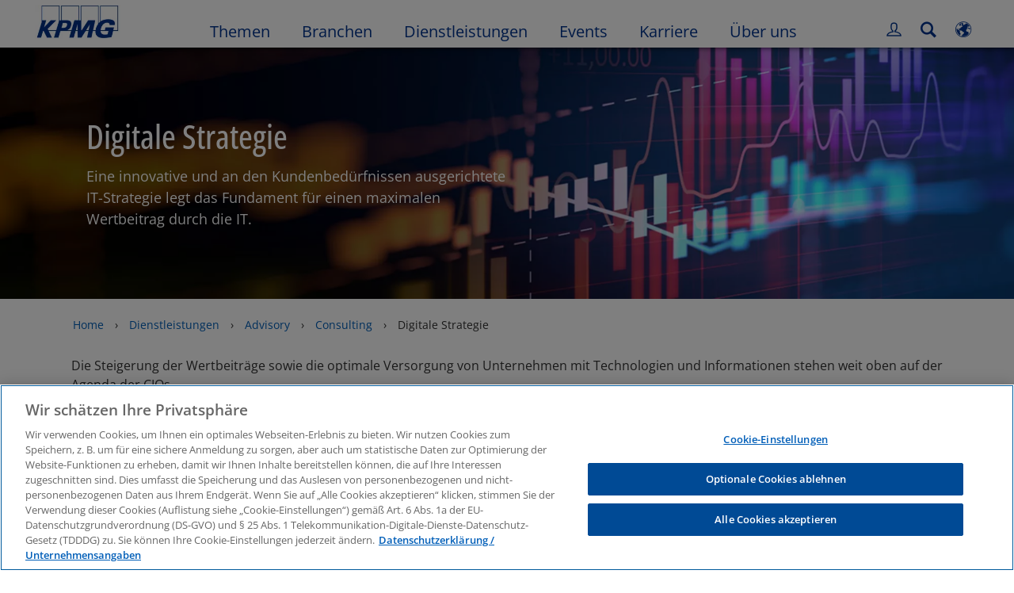

--- FILE ---
content_type: text/html
request_url: https://kpmg.com/de/de/home/dienstleistungen/advisory/consulting/digitale-strategie.html
body_size: 45887
content:

<!DOCTYPE html>
<html lang="de-DE">
<head>
<meta http-equiv="content-type" content="text/html" charset="UTF-8"/>
<meta http-equiv="date" content="Mon, 18 Aug 2025 04:30:34 GMT"/>
<meta http-equiv="content-language" content="de-DE"/>
<meta http-equiv="content-encoding" content="text/html"/>
<meta name="description" content="Eine innovative und an den Kundenbedürfnissen ausgerichtete IT-Strategie legt das Fundament für einen maximalen Wertbeitrag durch die IT."/>
<meta charset="utf-8"/>
<meta http-equiv="X-UA-Compatible" content="IE=edge,chrome=1"/>
<link rel="preload" as="font" type="font/woff2" href="/etc/clientlibs/kpmgpublic/fonts/openSans/OpenSans-VariableFont_wdth,wght.woff2" crossorigin />
<link rel="preconnect" href="https://assets.kpmg.com" crossorigin />
<link rel="preconnect" href="https://scripts.demandbase.com" crossorigin />
<link rel="preconnect" href="https://cdns.gigya.com" crossorigin />
<link rel="preload" href='/etc/clientlibs/kpmgpublic/pages/global.min-61c96c.js' as="script"/>
<link rel="apple-touch-icon" sizes="180x180" href="/etc/designs/default/kpmg/favicons/apple-touch-icon-180x180.png"/>
<link rel="apple-touch-icon" sizes="167x167" href="/etc/designs/default/kpmg/favicons/apple-touch-icon-167x167.png"/>
<link rel="apple-touch-icon" sizes="152x152" href="/etc/designs/default/kpmg/favicons/apple-touch-icon-152x152.png"/>
<link rel="apple-touch-icon" sizes="120x120" href="/etc/designs/default/kpmg/favicons/apple-touch-icon-120x120.png"/>
<link rel="apple-touch-icon" sizes="76x76" href="/etc/designs/default/kpmg/favicons/apple-touch-icon-76x76.png"/>
<link rel="apple-touch-icon" sizes="60x60" href="/etc/designs/default/kpmg/favicons/apple-touch-icon-60x60.png"/>
<link rel="apple-touch-icon" href="/etc/designs/default/kpmg/favicons/apple-touch-icon.png"/>
<link rel="icon" type="image/png" href="/etc/designs/default/kpmg/favicons/favicon-16x16.png" sizes="16x16"/>
<link rel="icon" type="image/png" href="/etc/designs/default/kpmg/favicons/favicon-32x32.png" sizes="32x32"/>
<link rel="icon" type="image/svg+xml" href="/etc/designs/default/kpmg/favicons/favicon-32x32.svg" sizes="32x32"/>
<link rel="icon" type="image/svg+xml" href="/etc/designs/default/kpmg/favicons/favicon-96x96.svg" sizes="96x96"/>
<link rel="icon" type="image/svg+xml" href="/etc/designs/default/kpmg/favicons/favicon-16x16.svg" sizes="16x16"/>
<link rel="icon" type="image/svg+xml" href="/etc/designs/default/kpmg/favicons/android-chrome-512x512.svg" sizes="512x512"/>
<link rel="icon" type="image/svg+xml" href="/etc/designs/default/kpmg/favicons/android-chrome-192x192.svg" sizes="192x192"/>
<link rel="icon" type="image/svg+xml" href="/etc/designs/default/kpmg/favicons/android-chrome-144x144.svg" sizes="144x144"/>
<link rel="icon" type="image/svg+xml" href="/etc/designs/default/kpmg/favicons/android-chrome-96x96.svg" sizes="96x96"/>
<link rel="icon" type="image/svg+xml" href="/etc/designs/default/kpmg/favicons/android-chrome-72x72.svg" sizes="72x72"/>
<link rel="icon" type="image/svg+xml" href="/etc/designs/default/kpmg/favicons/android-chrome-48x48.svg" sizes="48x48"/>
<link rel="icon" type="image/svg+xml" href="/etc/designs/default/kpmg/favicons/android-chrome-36x36.svg" sizes="36x36"/>
<link rel="manifest" href="/etc/designs/default/kpmg/favicons/manifest.json"/>
<link rel="mask-icon" href="/etc/designs/default/kpmg/favicons/safari-pinned-tab.svg" color="#1e49e2"/>
<link rel="shortcut icon" href="/etc/designs/default/kpmg/favicon.ico"/>
<link rel="canonical" href="https://kpmg.com/de/de/home/dienstleistungen/advisory/consulting/digitale-strategie.html"/>
<meta name="twitter:card" content="summary_large_image"/>
<meta name="twitter:title" content="Digitale Strategie"/>
<meta name="DC.Title" content="Digitale Strategie - KPMG in Deutschland"/>
<meta name="twitter:creator" content="@KPMG"/>
<meta name="twitter:image" content="https://assets.kpmg.com/is/image/kpmg/digitale-strategie-1500x1000:cq5dam.web.1200.600"/>
<meta http-equiv="last-modified" content="Mon, 18 Aug 2025 16:30:33 GMT"/>
<meta name="DC.Description" content="Eine innovative und an den Kundenbedürfnissen ausgerichtete IT-Strategie legt das Fundament für einen maximalen Wertbeitrag durch die IT."/>
<meta name="twitter:site" content="@KPMG"/>
<meta name="twitter:description" content="Eine innovative und an den Kundenbedürfnissen ausgerichtete IT-Strategie legt das Fundament für einen maximalen Wertbeitrag durch die IT."/>
<meta name="DC.Language" content="de-DE"/>
<meta name="DC.Date" content="2025-08-18"/>
<meta name="DC.Format" content="text/html"/>
<meta name="robots" content="index, follow"/>
<meta property="og:image" content="https://assets.kpmg.com/is/image/kpmg/digitale-strategie-1500x1000:cq5dam.web.1200.600"/>
<meta property="og:type" content="website"/>
<meta property="og:site_name" content="KPMG"/>
<meta property="og:title" content="Digitale Strategie"/>
<meta property="og:locale" content="de_DE"/>
<meta property="og:url" content="https://kpmg.com/de/de/home/dienstleistungen/advisory/consulting/digitale-strategie.html"/>
<meta property="og:description" content="Eine innovative und an den Kundenbedürfnissen ausgerichtete IT-Strategie legt das Fundament für einen maximalen Wertbeitrag durch die IT."/>
<script type="text/javascript">var kpmgMetaData={"KPMG_Business_Owner":"DE - DE - Digital Marketing","KPMG_Short_Desc":"Eine innovative IT-Strategie legt das Fundament für einen Wertbeitrag durch die IT.","KPMG_Industry_ID_Loc":"83825229207521463078039","KPMG_Market_ID":"159210560737524295664211,114160995168083889825891","KPMG_Change_Frequency":"hourly","KPMG_Template":"/conf/kpmgpublic/settings/wcm/templates/services-content-1100-template","KPMG_Service_ID_Loc":"599662677886562217549993449867215,614796063485746908628685764086757,828622921319389654853523970629518","KPMG_Primary_Tag_ID":"912246014360312637710421353516203","KPMG_Geographic_Origin_ID":"DE","KPMG_Article_ReadTime":"","KPMG_URL":"/de/de/home/dienstleistungen/advisory/consulting/digitale-strategie.html","KPMG_Image_Alt":"bunte Grafike","KPMG_BANNER_FLAG":"false","KPMG_Media_Typ_Path":"Media formats/Bild","KPMG_Description":"Eine innovative und an den Kundenbedürfnissen ausgerichtete IT-Strategie legt das Fundament für einen maximalen Wertbeitrag durch die IT.","KPMG_Persona_Path":"Menschen/Kunden,Menschen/Potenzielle Kunden,Menschen/Zielgruppe","KPMG_Cont_Type_Path":"Content typ/Übersichtsseiten,Content typ/Übersichtsseiten/Übersichtsseite Dienstleistungen","KPMG_Persona_ID":"59205189396461572826360,60541426764903813537507,549916431768785771034065349584824","KPMG_Business_Owner_Group":"DE – DE – Digital Marketing","KPMG_Ind_Path_Loc":"Branchen/Technologie","KPMG_Service_Pth_Loc":"Dienstleistungen/Advisory,Dienstleistungen/Advisory/Consulting,Dienstleistungen/Advisory/Consulting/IT Consulting","KPMG_Title":"Digitale Strategie","KPMG_Tab_Type":"Generic","KPMG_Analytics_PageName":"de:de:home:services:advisory:consulting:digitale-strategie","KPMG_Med_For_Type_ID":"139530417022481105394120","KPMG_Document_Id":"OC01N1609919254480","KPMG_Content_Type_ID":"3106375685003788737198,24389756546209108049251","KPMG_Topic_Path":"Themen/IT-Management,Themen/IT-Management/IT organization,Themen/IT-Management/IT organization/IT-Transformation","KPMG_Short_Title":"Digitale Strategie","KPMG_FONT":"false","KPMG_Live_Copy":"false","KPMG_Primary_Tag":"IT-Transformation","KPMG_HTML_Title":"Digitale Strategie","KPMG_Canonical_URL":"https://kpmg.com/de/de/home/dienstleistungen/advisory/consulting/digitale-strategie.html","KPMG_Market_Path":"Märkte/Nationale Märkte,Märkte/Nationale Märkte/Großunternehmen","KPMG_Seo_Priority":"1.0","KPMG_Template_Type":"services-content-1100-template","KPMG_last_mod_rank":"1755534633297","KPMG_Topic_ID":"808329920797147199399091304731422,433756201439932578526265483443377,912246014360312637710421353516203","KPMG_Image":"/content/dam/kpmg/de/images/Themen/2021/01/digitale-strategie-1500x1000.jpg","KPMG_Blog_Topics":""};var appSearchConfigs={"pagination":{"page":{"current":2,"size":5}},"sortParamsMapping":{"trending":"kpmg_page_views_trending","KPMG_MOST_PLR":"kpmg_avg_time_spent","mostviewed":"kpmg_page_views","KPMG_Filter_Date":"kpmg_filter_date","relavance":"_score"},"fieldsMapping":{"contacttabs":[{"kpmg_image":{"raw":{}},"kpmg_article_date_time":{"raw":{}},"kpmg_non_decorative_alt_text":{"raw":{}},"kpmg_short_desc":{"raw":{}},"kpmg_is_rendition_optimized":{"raw":{}},"kpmg_article_readtime":{"raw":{}},"kpmg_title":{"raw":{}},"kpmg_image_alt":{"raw":{}},"kpmg_url":{"raw":{}}}],"partnerlocator":[{"kpmg_contact_fn":{"raw":{}},"kpmg_contact_ln":{"raw":{}},"kpmg_contact_job_ttl":{"raw":{}},"kpmg_url":{"raw":{}}}],"toppicks":[{"kpmg_image":{"raw":{}},"kpmg_template":{"raw":{}},"kpmg_primary_tag":{"raw":{}},"kpmg_short_title":{"raw":{}},"kpmg_non_decorative_alt_text":{"raw":{}},"kpmg_short_desc":{"raw":{}},"kpmg_article_type":{"raw":{}},"kpmg_article_primary_format":{"raw":{}},"kpmg_is_rendition_optimized":{"raw":{}},"kpmg_article_readtime":{"raw":{}},"kpmg_image_alt":{"raw":{}},"kpmg_url":{"raw":{}}}],"blog":[{"kpmg_image":{"raw":{}},"kpmg_description":{"raw":{}},"kpmg_blog_topics":{"raw":{}},"kpmg_short_desc":{"raw":{}},"kpmg_non_decorative_alt_text":{"raw":{}},"kpmg_blog_date":{"raw":{}},"kpmg_is_rendition_optimized":{"raw":{}},"kpmg_article_readtime":{"raw":{}},"kpmg_title":{"raw":{}},"kpmg_image_alt":{"raw":{}},"kpmg_url":{"raw":{}}}],"relatedcontent":[{"kpmg_image":{"raw":{}},"kpmg_non_decorative_alt_text":{"raw":{}},"kpmg_short_desc":{"raw":{}},"kpmg_article_type":{"raw":{}},"kpmg_is_rendition_optimized":{"raw":{}},"kpmg_title":{"raw":{}},"kpmg_image_alt":{"raw":{}},"kpmg_url":{"raw":{}},"kpmg_template_type":{"raw":{}}}],"contactcarousel":[{"kpmg_image":{"raw":{}},"kpmg_non_decorative_alt_text":{"raw":{}},"kpmg_cont_mem_firm":{"raw":{}},"kpmg_contact_job_ttl":{"raw":{}},"kpmg_title":{"raw":{}},"kpmg_contact_fn":{"raw":{}},"kpmg_suffix":{"raw":{}},"kpmg_contact_ln":{"raw":{}},"kpmg_contact_mn":{"raw":{}},"kpmg_contact_city":{"raw":{}},"kpmg_salutation":{"raw":{}},"kpmg_state":{"raw":{}},"kpmg_short_desc":{"raw":{}},"kpmg_is_rendition_optimized":{"raw":{}},"kpmg_image_alt":{"raw":{}},"kpmg_url":{"raw":{}}}],"articlecarousel":[{"kpmg_image":{"raw":{}},"kpmg_contact_fn":{"raw":{}},"kpmg_contact_ln":{"raw":{}},"kpmg_short_title":{"raw":{}},"kpmg_article_date_time":{"raw":{}},"kpmg_contact_country":{"raw":{}},"kpmg_non_decorative_alt_text":{"raw":{}},"kpmg_short_desc":{"raw":{}},"kpmg_is_rendition_optimized":{"raw":{}},"kpmg_image_alt":{"raw":{}},"kpmg_url":{"raw":{}}}],"articlequery":[{"kpmg_image":{"raw":{}},"kpmg_description":{"raw":{}},"kpmg_filter_date":{"raw":{}},"kpmg_banner_flag":{"raw":{}},"kpmg_primary_tag":{"raw":{}},"kpmg_article_date":{"raw":{}},"kpmg_non_decorative_alt_text":{"raw":{}},"kpmg_article_readtime":{"raw":{}},"kpmg_title":{"raw":{}},"kpmg_article_date_time":{"raw":{}},"kpmg_page_views":{"raw":{}},"kpmg_tab_type":{"raw":{}},"kpmg_short_desc":{"raw":{}},"kpmg_avg_time_spent":{"raw":{}},"kpmg_is_rendition_optimized":{"raw":{}},"kpmg_article_primary_format":{"raw":{}},"kpmg_article_type":{"raw":{}},"kpmg_image_alt":{"raw":{}},"kpmg_url":{"raw":{}},"kpmg_template_type":{"raw":{}},"kpmg_sl_gl_id":{"raw":{}}}],"trendinglistnew":[{"kpmg_image":{"raw":{}},"kpmg_description":{"raw":{}},"kpmg_article_date_time":{"raw":{}},"kpmg_non_decorative_alt_text":{"raw":{}},"kpmg_is_rendition_optimized":{"raw":{}},"kpmg_title":{"raw":{}},"kpmg_image_alt":{"raw":{}},"kpmg_url":{"raw":{}}}],"latestthinking":[{"kpmg_image":{"raw":{}},"kpmg_description":{"raw":{}},"kpmg_non_decorative_alt_text":{"raw":{}},"kpmg_is_rendition_optimized":{"raw":{}},"kpmg_title":{"raw":{}},"kpmg_image_alt":{"raw":{}},"kpmg_url":{"raw":{}}}],"broader":[{"kpmg_description":{"raw":{}},"kpmg_banner_flag":{"raw":{}},"kpmg_primary_tag":{"raw":{}},"kpmg_article_date":{"raw":{}},"kpmg_contact_job_ttl":{"raw":{}},"kpmg_title":{"raw":{}},"kpmg_contact_city":{"raw":{}},"kpmg_event_start_time":{"raw":{}},"kpmg_article_date_time":{"raw":{}},"kpmg_tab_type":{"raw":{}},"kpmg_short_desc":{"raw":{}},"kpmg_image_alt":{"raw":{}},"kpmg_url":{"raw":{}},"kpmg_template_type":{"raw":{}},"kpmg_image":{"raw":{}},"kpmg_non_decorative_alt_text":{"raw":{}},"kpmg_article_readtime":{"raw":{}},"kpmg_contact_fn":{"raw":{}},"kpmg_contact_ln":{"raw":{}},"kpmg_event_type":{"raw":{}},"kpmg_contact_country":{"raw":{}},"kpmg_is_rendition_optimized":{"raw":{}},"kpmg_article_primary_format":{"raw":{}},"kpmg_article_type":{"raw":{}},"kpmg_event_startdate":{"raw":{}}}],"listing":[{"kpmg_title":{"raw":{}},"kpmg_url":{"raw":{}}}],"shorter":[{"kpmg_image":{"raw":{}},"kpmg_description":{"raw":{}},"kpmg_banner_flag":{"raw":{}},"kpmg_primary_tag":{"raw":{}},"kpmg_article_date":{"raw":{}},"kpmg_non_decorative_alt_text":{"raw":{}},"kpmg_title":{"raw":{}},"kpmg_short_desc":{"raw":{}},"kpmg_is_rendition_optimized":{"raw":{}},"kpmg_article_primary_format":{"raw":{}},"kpmg_article_type":{"raw":{}},"kpmg_image_alt":{"raw":{}},"kpmg_url":{"raw":{}},"kpmg_template_type":{"raw":{}}}]},"facets":{"All_Global":["kpmg_topic_path_facet","kpmg_filter_year","kpmg_geo_rel_path_facet","kpmg_ind_path_loc_facet","kpmg_service_pth_loc_facet"],"Insights_Global":["kpmg_filter_year","kpmg_ind_path_facet","kpmg_service_path_facet","kpmg_topic_path_facet","kpmg_geo_rel_path_facet"],"People_Local":["kpmg_filter_year","kpmg_ind_path_loc_facet","kpmg_service_pth_loc_facet","kpmg_topic_path_facet","kpmg_cont_mem_firm"],"All_Local":["kpmg_topic_path_facet","kpmg_filter_year","kpmg_geo_rel_path_facet","kpmg_ind_path_loc_facet","kpmg_service_pth_loc_facet"],"Insights_Local":["kpmg_filter_year","kpmg_geo_rel_path_facet","kpmg_ind_path_loc_facet","kpmg_service_pth_loc_facet","kpmg_topic_path_facet"],"Events_Local":["kpmg_filter_year","kpmg_ind_path_loc_facet","kpmg_service_pth_loc_facet","kpmg_topic_path_facet","kpmg_geo_rel_path_facet"],"PressReleases_Global":["kpmg_filter_year","kpmg_ind_path_facet","kpmg_service_path_facet","kpmg_topic_path_facet","kpmg_geo_rel_path_facet"],"PressReleases_Local":["kpmg_filter_year","kpmg_geo_rel_path_facet","kpmg_ind_path_loc_facet","kpmg_service_pth_loc_facet","kpmg_topic_path_facet"],"People_Global":["kpmg_filter_year","kpmg_cont_mem_firm","kpmg_ind_path_facet","kpmg_service_path_facet","kpmg_topic_path_facet"],"Events_Global":["kpmg_filter_year","kpmg_geo_rel_path_facet","kpmg_ind_path_facet","kpmg_service_path_facet","kpmg_topic_path_facet"],"Blogs_Global":["kpmg_blog_topics","kpmg_filter_year","kpmg_geo_rel_path_facet","kpmg_topic_path_facet","kpmg_ind_path_facet","kpmg_service_path_facet"],"Blogs_Local":["kpmg_blog_topics","kpmg_filter_year","kpmg_geo_rel_path_facet","kpmg_ind_path_loc_facet","kpmg_service_pth_loc_facet","kpmg_topic_path_facet"]}};var appSearchClientEnv="";var isadmactive="true";var kpmgAssetDomain="https:\/\/assets.kpmg.com";var calanderProperties={"longMonths":["Januar","Februar","März","April","Mai","Juni","Juli","August","September","Oktober","November","Dezember"],"shortMonths":["Jan","Feb","Mär","Apr","Mai","Jun","Jul","Aug","Sep","Okt","Nov","Dez"],"timeMeridiems":["AM","PM"]};var dateFormatProperties={"showMeridiem":false,"transformations":{"dayType":"dd","monthType":"mm","hourType":"HH","monthCase":"cc","yearType":"y"},"timeSeparator":":","fields":[{"item1":"day"},{"item2":"month"},{"item3":"year"}],"separators":[{"item1":"."},{"item2":"."},{"item3":""}]};var kpmgDateFormat="dd.mm.yyyy:European Standard";var kpmgDateSeperator1='.';var kpmgDateSeperator2='.';var kpmgDateSeperator3='';var KPMG=KPMG||{};var isAuthor=false;var searchFacetsFlag=true;if(navigator.userAgent.match(/iPad/i)===null){var meta;meta=document.createElement('meta');meta.name="viewport";meta.id='kpmgViewport';meta.content="width=device-width, initial-scale=1.0, user-scalable=1.0";document.getElementsByTagName("head")[0].appendChild(meta);}
if(navigator.userAgent.match(/iPhone/i)){var meta;meta=document.createElement('meta');meta.name="viewport";meta.id='kpmgViewport';meta.content="width=device-width, initial-scale=1.0, user-scalable=no";document.getElementsByTagName("head")[0].appendChild(meta);}</script>
<script type="application/ld+json">
            {"itemListElement":[{"item":{"image":"https://assets.kpmg.com/content/dam/kpmg/images/2013/04/neu_PanoramaRH100721_056.jpg/jcr:content/renditions/original","name":"Home","@id":"https://kpmg.com/de/de/home.html"},"@type":"ListItem","position":1},{"item":{"image":"https://assets.kpmg.com/content/dam/kpmg/images/2015/12/ivy.jpg/jcr:content/renditions/original","name":"Dienstleistungen","@id":"https://kpmg.com/de/de/home/dienstleistungen.html"},"@type":"ListItem","position":2},{"item":{"image":"https://assets.kpmg.com/content/dam/kpmg/de/images/Themen/2022/01/lichtstreifen-in-der-stadt-1500x1000.jpg/jcr:content/renditions/original","name":"Advisory","@id":"https://kpmg.com/de/de/home/dienstleistungen/advisory.html"},"@type":"ListItem","position":3},{"item":{"image":"https://assets.kpmg.com/content/dam/kpmg/de/images/Themen/2025/04/nahaufnahme-auge-1500x1000.png/jcr:content/renditions/original","name":"Consulting","@id":"https://kpmg.com/de/de/home/dienstleistungen/advisory/consulting.html"},"@type":"ListItem","position":4},{"item":{"image":"https://assets.kpmg.com/content/dam/kpmg/de/images/Themen/2021/01/digitale-strategie-1500x1000.jpg/jcr:content/renditions/original","name":"Digitale Strategie","@id":"https://kpmg.com/de/de/home/dienstleistungen/advisory/consulting/digitale-strategie.html"},"@type":"ListItem","position":5}],"@type":"BreadcrumbList","@context":"http://schema.org/"}
    </script>
<script type="application/ld+json">
            {"serviceType":"Digitale Strategie","provider":{"@type":"Organization","name":"KPMG"},"@type":"Service","@context":"http://schema.org/","url":"https://kpmg.com/de/de/home/dienstleistungen/advisory/consulting/digitale-strategie.html"}
    	</script>
<script type="text/javascript">window.regexValues=window.regexValues||{nameJs:"[0\u002D9|\x22~`!@#$%^\x26()_={}[\\]:;\x27,.<>+*\\\/\\\\?]"?new RegExp("[0\u002D9|\x22~`!@#$%^\x26()_={}[\\]:;\x27,.<>+*\\\/\\\\?]"):"",cityJs:""?new RegExp(""):"",emailJs:"^([a\u002DzA\u002DZ0\u002D9.+_\u002D]*@([0\u002D9a\u002DzA\u002DZ][\u002D\\w]*[0\u002D9a\u002DzA\u002DZ]\\.)+[a\u002DzA\u002DZ]{2,9})$"?new RegExp("^([a\u002DzA\u002DZ0\u002D9.+_\u002D]*@([0\u002D9a\u002DzA\u002DZ][\u002D\\w]*[0\u002D9a\u002DzA\u002DZ]\\.)+[a\u002DzA\u002DZ]{2,9})$"):"",phoneJs:""?new RegExp(""):"",cnameJs:""?new RegExp(""):"",roleJs:""?new RegExp(""):"",messageJs:"^[^%{}<>]+$"?new RegExp("^[^%{}<>]+$"):"",};</script>
<link rel="stylesheet" href='/etc/clientlibs/kpmgpublic/global/css/global-9d6fcf.css'/>
<script type="text/javascript">window.kpmgPath=window.location.pathname.toLowerCase();var preferredSite='';function getCookie(cname){var name=cname+"=";var cArray=document.cookie.split(';');for(var i=0;i<cArray.length;i++){var c=cArray[i];while(c.charAt(0)==' '){c=c.substring(1);}
if(c.indexOf(name)==0){preferredSite=c.substring(name.length,c.length);preferredSite=preferredSite.indexOf(".html")>-1?preferredSite:"";return true;}}}
if(window.kpmgPath==="/xx/en/home.html"&&document.referrer===""){getCookie("p_source");if(preferredSite.length>0&&preferredSite!=="/xx/en/home.html"){var geoUserSite=encodeURI(preferredSite)
window.location=geoUserSite;}}
window.kpmgPersonalize=window.kpmgPersonalize||{hideLogicTree:false,displayNameFormat:"Full Name",isPersonalize:true,isSitePersonalize:true,isPageTagsFlagEnabled:true,isContentRefreshEnabled:false,isPPC:false,firstnameLastnameSwitch:false,isBlog:false,blogHomePage:"\/de\/blogs\/de\/home.html",blogPath:""||"blogs",blogResultCount:"90"||"0",userAccInfoExpiry:24,fetchDataAndPersonalize:null,getCaptchaKey:"6LfauzAUAAAAAKtLWpawmB\u002DD5LslW_V5ul7Q_dUM",isCaptchaEnabled:"true",downloadDataExpiryWindow:24,resendVerifyEmailDefaultTime:"60",db:{CDCWrapper:null,data:null,},mapping:{url:"\/bin\/kpmg\/dbslmapping.<industry>.<subindustry>.json"},snp:{url:"\/search?all_sites=false\x26site=<sites>\x26x1=KPMG_SL_GL_Id\x26q1=<zthesIDs>\x26x2=KPMG_Article_Type\x26q2=Article\u002DGeneral\x26x3=KPMG_Template_Type\x26q3=article\u002Ddetails\u002Dtemplate|insights\u002Dflexible\u002Dtemplate|html\u002Dtemplate|editable\u002Dcampaign\u002Dtemplate|editable\u002Dflex\u002Dtemplate|event\u002Dregistration\u002Dtemplate|fast\u002Dsubscription\u002Dtemplate|gated\u002Dcontent\u002Dtemplate\x26x4=KPMG_BANNER_FLAG\x26q4=false\x26sp_c=15\x26personalization=true\x26<sortType>",timeout:3000,data:null,params:{languageCode:"de"||"en",countryCode:"de"||"xx",sortType:"sort=KPMG_Filter_Date",sortTypeKey:"sort",tagCategory:"service",timeBoxParameter:"\x26sp_x_5=KPMG_Filter_Date\x26sp_date_range_5=90"}},registrationPromoOverlay:{revisitCounter:"3",returnWindowInMinutes:"30",returnWindowInDays:"14"},misc:{isAuthor:false,ageVerificationReq:false,isSitePersonalizeAndRhfEnabled:""||false,dashboardLimitNo:15,triggerRefreshFeedback:6,triggerHideFeedback:3,cellLevelCombinedHideRefresh:3,rejectedListLimit:50,locationNavigatorPage:"",RfpFormLocationSelector:""},i18n:{gigyaMsgs:{kpmg_sign_up_header:"Melden Sie sich mit einem bestehenden Konto an",kpmg_sign_up_text:"Wir benötigen einige persönliche Angaben, um Ihren Account zu erstellen. Sie können einen Ihrer Social Media\u002DAccounts nutzen oder die nötigen Informationen hier eintragen.",kpmg_already_have_an_account:"Haben Sie bereits einen Account?",kpmg_log_in:"Log\u002Din",kpmg_learn_more:"Erfahren Sie mehr",kpmg_create_an_account:"Account erstellen",kpmg_required:"Pflichtfeld",kpmg_info_email:"Diese E\u002DMail wird beim Log\u002Din in den Mein Konto verwendet",kpmg_info_password:"Password must contain at least 8 characters including 1 number, 1 upper\u002Dcase, 1 lower\u002Dcase letter.",kpmg_privacy_statement_text:"Ich bestätige die Nutzungsbedingungen, die hier verfügbar sind:",kpmg_privacy_statement_link_text:"KPMG Online Privacy Statement",kpmg_captcha_text:"Bitte bestätigen Sie Ihre E\u002DMail\u002DAdresse durch Eingabe der beiden untenstehenden Worte, getrennt durch ein Leerzeichen.",kpmg_cancel:"Abbrechen",kpmg_continue:"Weiter",kpmg_social_sign_in_header:"Log\u002Din mit",kpmg_social_sign_in_text:"Sie sind mit dem Social\u002DMedia\u002DKonto angemeldet, mit dem Sie sich registriert haben.",kpmg_cancel_registration_header:"Registrierung abbrechen?",kpmg_cancel_registration_text:"Wollen Sie die Registrierung  wirklich abbrechen?",kpmg_go_back:"Zurück",kpmg_registration_done_header:"Thank You For Registering.",kpmg_thank_you_text:"Danke für Ihre Registrierung. Besuchen Sie jetzt Ihre Startseite oder kehren Sie zum letzten gespeicherten Artikel zurück.",kpmg_go_to_mykpmg:"zur Übersicht",kpmg_return_to_my_article:"Zurück zum Artikel",kpmg_error_tc_authored_msg_tc1:"Bitte geben Sie Ihr Einverständnis zur Online\u002DDatenschutzerklärung",kpmg_error_tc_authored_msg_tc2:"Bitte setzen Sie das Häkchen, zum fortzufahren.",kpmg_error_tc_authored_msg_tc3:"Bitte setzen Sie das Häkchen, zum fortzufahren.",kpmg_privacy_acceptance_error_msg_tc1:"Bitte geben Sie Ihr Einverständnis zur Online\u002DDatenschutzerklärung",kpmg_welcome_back:"Willkommen zurück",kpmg_sign_in_header:"Log\u002Din mit bestehendem Account",kpmg_not_yet_registered:"Noch nicht registiert?",kpmg_use_your_kpmg_login_credentials:"KPMG Log\u002Din\u002DDaten verwenden",kpmg_i_forgot_my_password:"Ich habe mein Passwort vergessen",kpmg_keep_me_signed_in:"Angemeldet bleiben",kpmg_forgot_password_header:"Forgot My Password",kpmg_forgot_password_text:"Bitte geben Sie Ihre E\u002DMail\u002DAdresse an, um das Passwort zurückzusetzen",kpmg_reset_password:"Passwort zurücksetzen",kpmg_forgot_password_thank_you_text:"Danke. Wenn die angegebene E\u002DMail\u002DAdresse bei Mein Konto bereits registriert ist, erhalten Sie eine E\u002DMail, um Ihr Passwort zurückzusetzen.",kpmg_return_to_login:"Zurück zum Log\u002Din",kpmg_info_password_first:"Password must contain at least:",kpmg_info_password_second:"8 characters including 1 number, 1 upper\u002Dcase, 1 lower\u002Dcase letter.",kpmg_reset_password_thank_you_text:"Danke! Ihr Passwort wurde zurückgesetzt.",kpmg_too_many_failed_attempts_header:"Zu viele Fehlversuche",kpmg_too_many_failed_attempts_text:"Ihr Account wurde für 24h gesperrt. Bitte setzen Sie gegebenenfalls Ihr Passwort zurück.",account_is_disabled:"Der Mein Konto ist gesperrt",account_temporarily_locked_out:"Der Mein Konto ist verübergehend nicht erreichbar",and:"und",available:"Verfügbar",checking:"Überprüfen",choose_file:"Datei auswählen",email_address_is_invalid:"Die E\u002DMail\u002DAdresse ist nicht gültig",email_already_exists:"Die E\u002DMail\u002DAdresse existiert bereits in unserer Datenbank",fair:"Gut",invalid_fieldname:"Ungültiger %fieldname",invalid_login_or_password:"Ungültiges Log\u002Din oder Passwort",invalid_username_or_password:"Ungültiger Benutzername oder Passwort",login_identifier_exists:"Login identifier exists",maximum_size_of_3mb:"Maximum size of 3MB.",no_file_chosen:"No file chosen",not_available:"Nicht verfügbar",num_characters_total:"%num Zeichen",num_of_the_following_groups:"%num Zeichen von: Großbuchstabe, Kleinbuchstabe, Zahl, Sonderzeichen",password_does_not_meet_complexity_requirements:"Das Passwort erfüllt nicht die Anforderungen",password_must_contain_at_least:"Das Passwort muss mindestens",password_strength_colon:"Das Passwort muss mindestens enthalten:",passwords_do_not_match:"Die Passworte stimmen nicht überein",old_password_cannot_be_the_same_as_new_password:"Neues Passwort muss sich vom alten unterscheiden.",please_enter_a_valid_fieldname:"Bitte geben Sie einen gültigen %fieldname an",please_enter_fieldname:"Bitte geben Sie einen %fieldname an",profilePhoto_fileSizeError:"Photo format: JPG\/GIF\/PNG. Size: up to 3MB.",sorry_we_are_not_able_to_process_your_registration:"Entschuldigung, bei Ihrem Registrierungsprozess sind technische Probleme aufgetreten",strong:"Stark",there_are_errors_in_your_form_please_try_again:"Im Formular sind Fehler aufgetreten. Bitte versuchen Sie es erneut.",there_is_no_user_with_that_username_or_email:"Dieser Benutzername bzw. E\u002DMail\u002DAdresse existiert nicht",these_passwords_do_not_match:"Die Passwörter stimmen nicht überein",this_field_is_required:"Pflichtfeld",too_weak:"Zu schwach",unique_identifier_exists:"Unique identifier exists",username_already_exists:"Dieser Benutzername existiert bereits",very_strong:"Sehr stark",weak:"Schwach",wrong_password:"Sie haben ein falsches Passwort eingegeben",your_age_does_not_meet_the_minimal_age_requirement:"Your age does not meet the minimal age requirement (13+) for this site",kpmg_salutation:"Anrede",managesubscriptions:"Klicken Sie hier, um Ihre Abonnements zu verwalten"},customMsgs:{gigya_error_primary_action:"OK",gigya_error_title:"Entschuldigung!",gigya_account_disabled_error_title:"Entschuldigung",gigya_account_disabled_error_primary_action:"Okay",gigya_error_description:"Der Dienst ist momentan nicht erreichbar. Unsere IT arbeitet daran, das Problem zu beheben.",gigya_account_disabled_error_description:"Dieses Konto ist gesperrt",gigya_cookies_disabled_error_description:"Wir können Ihre Anfrage nicht bearbeiten, da Sie Cookies von Drittanbietern in Ihrem Browser blockiert haben. Bitte ändern Sie Ihre Browser\u002DEinstellungen entsprechend, um diesen Service zu nutzen.",gigya_name_validation_error_message:"Sonderzeichen und Zahlen werden nicht unterstützt",kpmg_error_numbervalidation:"Es werden nur Zahlen unterstützt",kpmg_placeholder_first_name:"Vorname",kpmg_placeholder_last_name:"Nachname",kpmg_placeholder_email:"E\u002DMail\u002DAdresse",kpmg_placeholder_password:"Passwort",kpmg_placeholder_confirm_password:"Passwort bestätigen",kpmg_placeholder_company_optional:"Unternehmen (optional)",kpmg_placeholder_select_country:"Land \/ Region wählen",toppicksfor:"Interessante Artikel für",you:"Sie",items:"Elemente",remove:"Entfernen",yes:"Ja",no:"Nein",organization:"Organisation",quicksavedlist:"Direkte Speicherliste",urllink:"URL Link",verify_email_err_title:"E\u002DMail bereits versendet.",verify_email_err_desc:"Eine Bestätigungsmail wurde versendet. Bitte prüfen Sie Ihre E\u002DMails.",verify_email_congrats_title:"Herzlichen Glückwunsch.",verify_email_congrats_desc:"Ihre E\u002DMail wurde erfolgreich bestätigt. Genießen Sie ab jetzt alle KPMG Angebote.",office_locator_geolocation_error:"Fehler bei der Standortsuche",office_locator_nocities_error:"Keine Städte in gewähltem Land gefunden",office_locator_noresults_error:"Keine Ergebnisse zu Ihrer Suchanfrage",showanotherarticle:"Weitere Artikel anzeigen",dontshowarticleagain:"Diesen Artikel nicht mehr anzeigen",updatemypreferences:"Einstellungen aktualisieren",addtolibrary:"In meinen Artikeln speichern",refreshcontent:"Inhalts\u002DÜbersicht aktualisieren",share:"Teilen",readMore:"Vorschau",or_divider_text:"Oder",cross_site_error_title:"Fehler bei der Newsletter Registrierung.",cross_site_error_description:"Diese Registrierung gehört nicht zum ursprünglichen Land, indem Sie sich registriert haben.",deleteThisList:"Diese Liste löschen",editYourListName:"Listen\u002DName bearbeiten",shareThisList:"Diese Liste teilen",move:"Verschieben",delete:"Löschen",placeholdertextforfiltersubscriptions:"Filtern Sie Abonnements nach Ihren Interessen",selectedinterestslist:"Ausgewählte Interessen:",onboardingbasedsubscriptiontitle:"Abonnements, die Sie interessieren:",interestsbasedsubscriptiontitle:"Abonnements basierend auf Ihren Interessen:",subscriptionsinterestedintitle:"Weitere Abonnements, die Sie interessieren könnten",registrationPromoTitle:"Möchten Sie den aktuellsten KPMG Inhalt?",registrationPromoDescription:"Registrieren Sie sich jetzt und stellen Sie Ihr personalisiertes Dashboard rund um {tag_name} und allen anderen Themen ein.",noArticleErrorTitle:"Fehler",noArticleErrorMessage:"Die Artikel in dieser Liste sind nicht mehr verfügbar.",noArticleErrorDetail:"Bitte klicken Sie auf den folgenden Link",noArticleErrorDetail1:"Zurück zur Homepage",noArticleErrorDetail2:", oder nutzen Sie die Suchfunktion.",searchLabel:"Suchen",searchLibList:"In meinen Artikeln suchen",libraryListDeleteThisArticle:"Diesen Artikel löschen",libraryListDeleteThisArticleDescription:"Sind Sie sicher, dass Sie diesen Artikel löschen wollen?",libraryListSuccessDescription:"erfolgreich gelöscht",libraryListDeleteIt:"Ja, löschen",libraryListNotlongeravailable:"Artikel nicht mehr verfügbar",libraryListArticlenolongeravailabledescription:"Dieser Artikel ist nicht mehr verfügbar",kpmgLibraryListArticleWasRemovedFromLabel:"wurde entfernt von",libraryListMobilenolongeravlbl:"ist nicht mehr verfügbar.",libraryListArtitwasremovedfrom:"Er wurde entfernt von",libraryListArticlesnolongeravailabledescription:"Die folgenden Artikel sind nicht mehr verfügbar. Sie wurden entfernt von",libraryListShareThisListDescription:"Kopieren Sie diese URL, um sie zu teilen.",libraryListCopy:"Kopieren",libraryListCancel:"Cancel",libraryListMovearticle:"Verschieben Sie diesen Artikel in eine andere Liste.",libraryListInstrutiontext:"Sie können den Artikel speichern oder einer eigenen Liste Ihrer Artikelsammlung hinzufügen.",libraryListAlreadysaved:"Already Saved",libraryListAlreadysavedarticle:"Sie haben diesen Artikel bereits gespeichert.",libraryListChoosealist:"Choose a list",libraryListCreatealist:"Liste erstellen",libraryListThatNameIsTaken:"Listen\u002DName existiert bereits",libraryListEmpty:"Ungültiger Listen\u002DName",libraryListSave:"Speichern",libraryListEnternewlist:"Neuen Listennamen eingeben",libraryListAddtolibraryoverlayCancel:"Cancel",libraryListCancel1:"Cancel",createAList:"Liste erstellen",createsuccessdescription:"Liste erfolgreich erstellt.",listmanagementsave:"Speichern",deleteThisListDescription:"Wenn Sie diese Liste löschen, verlieren Sie alle Artikel. Wollen Sie wirklich löschen?",keepIt:"Nein, behalten.",editsuccessdescriptionmobile:"Der Name wurde erfolgreich geändert",namechanges:"Name geändert",listnamechanged:"Danke für Ihre Registrierung",copySuccessDescription:"URL in Ihre Zwischenablage gespeichert",copyFailedClipboardAccessDenied:"URL konnte nicht kopiert werden. Bitte erlauben Sie der Internetseite Zugang zum Clipboard.",formbuilderCongratsTitle:"Dankeschön.",formbuilderCongratsDescription:"Sie haben sich erfolgreich angemeldet.",formbuilderCongratsClose:"Schließen",expiredtokenmodaltitle:"Ihr Token ist abgelaufen.",expiredtokenmodaldescription:"Ihr Token ist abgelaufen. Bitte schließen Sie die Registrierung ab, um Zugang zu dem Inhalt zu erhalten.",expiredtokenmodalclosebutton:"Schließen",addMoreInterestsTitle:"Fügen Sie mehr Interessen zu Ihrem Profil hinzu",addTagToInterests:"Tag zu Profilinteressen hinzufügen",saveInterestTitle:"Möchten Sie dieses Interesse speichern?",search:"Suche",close:"Schließen",resentemail:"Wir haben eine weitere Bestätigungs\u002DE\u002DMail versandt an:",verifyemaillabel:"E\u002DMail bestätigen.",resendconfirmation:"Bestätigungsmail erneut senden.",logoutinfo:"Sie haben sich abgemeldet",logoutdescription:"Sie haben sich erfolgreich abgemeldet und zur Homepage weitergeleitet.",verifyemail:"Bitte bestätigen Sie ihre E\u002DMail\u002DAdresse, um in Ihr Konto zu gelangen.",interestsSearchPlaceholder:"Fügen Sie Ihren Interessensbegriff hier ein",interestsAlreadySelected:"Bereits ausgewählt \u002D bearbeiten Sie Ihre Interessen, um dieses Interesse zu entfernen",interestsSave:"Speichern",verifyEmailClose:"Schließen",profileChangesSaved:"Änderungen gespeichert",profileChangesSavedSuccessfully:"Ihre Änderungen wurden gespeichert",minReadTime:"READ_TIME Minute Lesezeit",minsReadTime:"READ_TIME Minuten Lesezeit",officeLocationFax:"F",officeLocationTel:"T",officeLocationNoResults:"Keine passenden Ergebnisse gefunden für",officeLocationsSearchTerm:"",searchResultsCopyOne:"",agreeLabel:"I agree to KPMG online privacy statement",expand:"expand",collapse:"collapse",addedtolibrary:"Added to Library",articleposteddate:"Article Posted date",relatedarticles:"Related Articles",moreoptions:"More Options",closeyourrecommendations:"Close your recommendations",wasaddedtothelistoflists:"was added to the list of lists",removedfromthelist:"Removed from the list",sectionfilters:"Section Filters",closeandreturntohomepage:"Close and return to home page",current:"current",completed:"completed",returntohomepage:"and return to the home page",belowsubscriptions:"once it is checked the below subscriptions will be available.",suggestthesubscriptions:"On selection of a suggestion the subscriptions list present below will be filtered.",openinanewwindow:"Opens in a new window",blogposts:"Blogbeiträge",category:"category",enableordisable:"enable or disable",articles:"articles",country:"Land",selected:"this post is interesting. selected",deselected:"this post is interesting. deselected",profileprogress:"Your profile is <%> complete",profilecompleted:"Congratulations, your profile is now complete!",completeprofile:"Complete your profile",addinterests:"Add interests",addsubscriptions:"Add subscriptions",starticon:"Gated content exclusive to KPMG members",yourinterests:"Your Interests",suggestmorecta:"Suggest More",alertmessage1:"Delete interest",alertdescription1:"Pinned articles will be removed once deleted",alertmessage2:"A maximum of 5 pinned articles allowed",alertmessagetitle:"Maximum Pins Reached",viewgatedcontentcta:"View Gated Content",nonewcontent:"No new content at this time.",viewallsubscriptionscta:"View All Subscriptions",gcsectiontitle:"Gated Content Section: Title",gcsectiondescription:"Gated Content Section: Description",hidegatedcontent:"Hide Gated Content",emptygatedcontentdescription:"It appears you have not yet subscribed to any such gated content.",articlesTwoFour:"articles",articlesFive:"articles",listsTwoFour:"Lists",listsFive:"Lists"}},pagesInfo:{interests:{isActive:false,reqLogin:true,redirectTo:"../user/login.html"},myaccount:{isActive:false,reqLogin:true,redirectTo:"../user/login.html"},dashboard:{isActive:false,reqLogin:true,redirectTo:"/user/login.html"},library:{isActive:false,reqLogin:true,redirectTo:"../user/login.html"},communicationpreference:{isActive:false,reqLogin:true,redirectTo:"../../user/login.html"},privacypreference:{isActive:false,reqLogin:true,redirectTo:"../../user/login.html"}},urlmapping:{learnMore:"\/content\/kpmgpublic\/de\/de\/home\/user\/overlays\/kpmglearnmore.html",addtolib:"\/content\/kpmgpublic\/de\/de\/home\/user\/overlays\/addtolibraryoverlay.html",feedback:"\/content\/kpmgpublic\/de\/de\/home\/user\/overlays\/contentrefreshfeedback.html",fgeCongrats:".html",fgeError:".html",resetPassword:".html",isUserRegistrationOverlayExists:"false"}};window.kpmgPersonalize.db.CDCWrapper=function(dbData){var eventObj=null;window.kpmgPersonalize.db.data=dbData;Dmdbase_CDC.callback(dbData);if(digitalData){digitalData.user.ipAddress=dbData.ip;}
try{eventObj=new Event("dbData.received");}
catch(error){eventObj=document.createEvent("Event");eventObj.initEvent("dbData.received",false,false);}
document.dispatchEvent(eventObj);};window.__gigyaConf=window.__gigyaConf||{};window.__gigyaConf.customLang=window.kpmgPersonalize.i18n.gigyaMsgs;</script>
<link rel="stylesheet" href='/etc/clientlibs/kpmgpublic/editable-flex-template/css/editable-flex-template-8d195f.css'/>
<meta name="msapplication-TileColor" content="#1e49e2"/>
<meta name="msapplication-TileImage" content="/etc/designs/default/kpmg/favicons/mstile-144x144.svg"/>
<meta name="msapplication-config" content="/etc/designs/default/kpmg/favicons/browserconfig.xml"/>
<meta name="theme-color" content="#1e49e2"/>
<title>Digitale Strategie - KPMG in Deutschland</title>
<meta name="google-site-verification" content="5uNW0P15yBIJm8ZBk5TT9YwhqtSsDHu3LXUzveFfs5Q"/>
<script>function kpmgGTM(){if(!window.kpmgGTMLoaded){window.kpmgGTMLoaded=true;(function(w,d,s,l,i){w[l]=w[l]||[];w[l].push({'gtm.start':new Date().getTime(),event:'gtm.js'});var f=d.getElementsByTagName(s)[0],j=d.createElement(s),dl=l!='dataLayer'?'&l='+l:'';j.async=true;j.src='https://www.googletagmanager.com/gtm.js?id='+i+dl;f.parentNode.insertBefore(j,f);})(window,document,'script','dataLayer','GTM-TM24N8B');}}</script>
<!-- oneTrust Analytics -->
<script type="text/plain" class="optanon-category-C0002">
    kpmgGTM();
</script>
<!-- oneTrust Functional -->
<script type="text/plain" class="optanon-category-C0003">
    kpmgGTM();
</script>
<!-- oneTrust Marketing -->
<script type="text/plain" class="optanon-category-C0004">
    kpmgGTM();
</script>
<script type="text/javascript" src='/etc/clientlibs/kpmgpublic/global/js/updateLoadedPartialHeader-322c7b.js'></script>
<meta name="template" content="services-content-1100-template"/>
<meta name="viewport" content="width=device-width, initial-scale=1"/>
<link rel="stylesheet" href="/etc.clientlibs/kpmgxfsite/clientlibs/clientlib-base.css" type="text/css">
<link rel="stylesheet" href="/etc.clientlibs/kpmgxfsite/clientlibs/clientlib-dependencies.css" type="text/css">
<link rel="stylesheet" href="/etc.clientlibs/kpmgxfsite/clientlibs/clientlib-site.css" type="text/css">
</head>
<body class="base-editable-template-page page basicpage">
<div class="template">
<div id="gig_showSimpleShareUI" class="gig-simpleShareUI fixed-and-off-page">
<div class="gig-simpleShareUI-inner">
<span class="icon-gig-simpleShareUI-closeButton">
<span class="sr-only">close</span>
</span>
<div class="gig-simpleShareUI-caption">
<div class="gig-simpleShareUI-caption-text">Share with your friends</div>
</div>
<div id="show-share-bar-container" class="gig-simpleShareUI-content">
</div>
</div>
</div>
<header class="global-navigation">
<div id="navigation-v2-data" class="bs5" style="position:fixed" data-site-info='{
		"assetsDomain": "https://assets.kpmg.com",
		"isAuthor": false,
		"isPersonalized": true,
		"isTemplatePersonalized": true,
		"isBlog":  false 
	}'>
<!-- LOGO -->
<div id="navigation-v2-data-logo" data-logo='{
			  "imgURL": "/is/image/kpmg/kpmg-logo-1",
			  "altText": "KPMG",
			  "linkURL": "/de/de/home.html"
		}'>
</div>
<!-- Blog header data -->
<!-- NABAR-NAV -->
<div id="navigation-v2-data-navbar-nav" data-navbar-nav='{
			"insights": {
				"id": "insights-flyout",
				"i18nLabel": 	" Themen ",
				"linkURL" : 	"/de/de/home/themen.html"
			},
			"industries": {
				"id": "industries-flyout",
				"i18nLabel": " Branchen ",
				"linkURL" : "/de/de/home/branchen.html"
			},
			"services": {
				"id": "services-flyout",
				"i18nLabel": " Dienstleistungen ",
				"linkURL": "/de/de/home/dienstleistungen.html"
			},
			"optional": {
				"id": "optional-flyout",
				"i18nLabel": "Events",
				"linkURL": "/de/de/home/events.html",
				"internalLinkFlag": "true",
				"newTabAllow": "In neuer Registerkarte oder neuem Fenster öffnen"
			},
			"optional1": {
				"id": "optional2-flyout",
				"i18nLabel": "Karriere",
				"linkURL": "/de/de/home/karriere.html",
				"internalLinkFlag": "true",
				"newTabAllow": "In neuer Registerkarte oder neuem Fenster öffnen"
			},
			"optional2": {
				"id": "optional3-flyout",
				"i18nLabel": "Über uns",
				"linkURL": "/de/de/home/ueber-kpmg.html",
				"internalLinkFlag": "true",
				"newTabAllow": "In neuer Registerkarte oder neuem Fenster öffnen"
			}
		}'>
</div>
<div id="navigation-v2-data-secondary-nav" data-secondary-nav='[
			{
				"id": "careers",
				"label": " Karriere ",
				"linkURL": ""
			},

			
					{
						"id": "alumni",
						"label": " Alumni ",
						"linkURL": ""
					},
			

			{
				"id": "media",
				"label": " Medien ",
				"linkURL": ""
			},

			
					{
						"id": "social",
						"label": " Social Media ",
						"linkURL": ""
					},
			


			{
				"id": "about",
				"label": " Über uns ",
				"linkURL": ""
			}
		]'></div>
<ul id="navigation-v2-data-nav-flyout">
<li id="navigation-v2-author-insights-flyout-editor">
<div class="nav-flyout-component-data" data-path="/content/kpmgpublic/de/de/home/services/advisory/consulting/digitale-strategie/jcr:content/navigation-v2/insights" data-nav-flyout='{
			"cell1":{
				"type": "nav-list",
				"links":[
					
						
						{
							"label": "ESG-Lösungen für nachhaltig erfolgreiche Unternehmen",
							"url": "/de/de/home/themen/uebersicht/esg.html",
							"internalFlag": "true",
							"newTabAllow": "In neuer Registerkarte oder neuem Fenster öffnen"
						}
					
						
							,
						
						{
							"label": "Digitale Transformation",
							"url": "/de/de/home/themen/uebersicht/digital-transformation.html",
							"internalFlag": "true",
							"newTabAllow": "In neuer Registerkarte oder neuem Fenster öffnen"
						}
					
						
							,
						
						{
							"label": "Corporate Governance &amp; Compliance",
							"url": "/de/de/home/themen/uebersicht/corporate-governance-und-compliance.html",
							"internalFlag": "true",
							"newTabAllow": "In neuer Registerkarte oder neuem Fenster öffnen"
						}
					
						
							,
						
						{
							"label": "Digital Finance",
							"url": "/de/de/home/themen/uebersicht/digital-finance.html",
							"internalFlag": "true",
							"newTabAllow": "In neuer Registerkarte oder neuem Fenster öffnen"
						}
					
						
							,
						
						{
							"label": "Business Performance &amp; Resilienz",
							"url": "/de/de/home/themen/uebersicht/business-resilienz.html",
							"internalFlag": "true",
							"newTabAllow": "In neuer Registerkarte oder neuem Fenster öffnen"
						}
					
				]
				
				,"viewAll": {
				  "linkURL": "/de/de/home/themen.html",
				  "label": "Alle Themen ",
				  "internalLinkFlag": "true",
				  "newTabAllow": "In neuer Registerkarte oder neuem Fenster öffnen"

				}
				
			}
		}' data-cell1='{
			"type": "nav-list",
			"links":[
				
					
					{
						"label": "ESG-Lösungen für nachhaltig erfolgreiche Unternehmen",
						"url": "/de/de/home/themen/uebersicht/esg.html",
						"internalFlag": "true",
						"newTabAllow": "In neuer Registerkarte oder neuem Fenster öffnen"
					}
				
					
						,
					
					{
						"label": "Digitale Transformation",
						"url": "/de/de/home/themen/uebersicht/digital-transformation.html",
						"internalFlag": "true",
						"newTabAllow": "In neuer Registerkarte oder neuem Fenster öffnen"
					}
				
					
						,
					
					{
						"label": "Corporate Governance &amp; Compliance",
						"url": "/de/de/home/themen/uebersicht/corporate-governance-und-compliance.html",
						"internalFlag": "true",
						"newTabAllow": "In neuer Registerkarte oder neuem Fenster öffnen"
					}
				
					
						,
					
					{
						"label": "Digital Finance",
						"url": "/de/de/home/themen/uebersicht/digital-finance.html",
						"internalFlag": "true",
						"newTabAllow": "In neuer Registerkarte oder neuem Fenster öffnen"
					}
				
					
						,
					
					{
						"label": "Business Performance &amp; Resilienz",
						"url": "/de/de/home/themen/uebersicht/business-resilienz.html",
						"internalFlag": "true",
						"newTabAllow": "In neuer Registerkarte oder neuem Fenster öffnen"
					}
				
			]
			
			,"viewAll": {
			  "linkURL": "/de/de/home/themen.html",
			  "label": "Alle Themen ",
			  "internalLinkFlag": "true",
			  "newTabAllow": "In neuer Registerkarte oder neuem Fenster öffnen"
			}
			
		}' data-featured-variation="true" data-cell2='{
				"type": "card-link",
				"title": "KPMG. Make the Difference.",
				"linkUrl": "/de/de/home/themen/uebersicht/make-the-difference.html",
				"description": "Unsere Expert:innen für Ihre Transformationsprojekte",
				"altText": "Würfel leuchten",
				"imgUrl": "/is/image/kpmg/Make-the-Difference-Vorschau-Profile-1500x1000-02",
				"internalLinkFlag": "true",
				"newTabAllow": "In neuer Registerkarte oder neuem Fenster öffnen",
				"primaryTag" : "",
				"isVideo" : "Page",
				"isRenditionOptimized" : "true"

			}' data-cell3='{
				"type": "card-link",
				"title": "Generative künstliche Intelligenz als Schlüssel zu nachhaltigem Wachstum",
				"linkUrl": "/de/de/home/themen/uebersicht/kuenstliche-intelligenz.html",
				"description": "Produktivität und Effizienz steigern, Prozesse optimieren: Transformieren Sie Ihr Unternehmen mit zuverlässigen KI-Lösungen",
				"altText": "AI",
				"imgUrl": "/is/image/kpmg/transform-your-business-with-ai-1500x1000-1",
				"internalLinkFlag": "true",
				"newTabAllow": "In neuer Registerkarte oder neuem Fenster öffnen",
				"primaryTag" : "Künstliche Intelligenz",
				"isVideo" : "Page",
				"isRenditionOptimized" : "true"
			
			}'>
</div>
</li>
<li id="navigation-v2-author-industries-flyout-editor">
<div class="nav-flyout-component-data" data-path="/content/kpmgpublic/de/de/home/services/advisory/consulting/digitale-strategie/jcr:content/navigation-v2/industries" data-nav-flyout='{
			"cell1":{
				"type": "nav-list",
				"links":[
					
						
						{
							"label": "Automobilindustrie",
							"url": "/de/de/home/branchen/automobilindustrie.html",
							"internalFlag": "true",
							"newTabAllow": "In neuer Registerkarte oder neuem Fenster öffnen"
						}
					
						
							,
						
						{
							"label": "Bauwirtschaft",
							"url": "/de/de/home/branchen/bauwirtschaft.html",
							"internalFlag": "true",
							"newTabAllow": "In neuer Registerkarte oder neuem Fenster öffnen"
						}
					
						
							,
						
						{
							"label": "Energie und Rohstoffe",
							"url": "/de/de/home/branchen/energie-rohstoffe.html",
							"internalFlag": "true",
							"newTabAllow": "In neuer Registerkarte oder neuem Fenster öffnen"
						}
					
						
							,
						
						{
							"label": "Familienunternehmen und Mittelstand",
							"url": "/de/de/home/branchen/familienunternehmen-und-mittelstand.html",
							"internalFlag": "true",
							"newTabAllow": "In neuer Registerkarte oder neuem Fenster öffnen"
						}
					
						
							,
						
						{
							"label": "Finanzindustrie",
							"url": "/de/de/home/branchen/financial-services.html",
							"internalFlag": "true",
							"newTabAllow": "In neuer Registerkarte oder neuem Fenster öffnen"
						}
					
						
							,
						
						{
							"label": "Gesundheitswirtschaft",
							"url": "/de/de/home/branchen/gesundheitswirtschaft.html",
							"internalFlag": "true",
							"newTabAllow": "In neuer Registerkarte oder neuem Fenster öffnen"
						}
					
				]
				
				,"viewAll": {
				  "linkURL": "/de/de/home/branchen.html",
				  "label": "Alle Branchen",
				  "internalLinkFlag": "true",
				  "newTabAllow": "In neuer Registerkarte oder neuem Fenster öffnen"

				}
				
			}
		}' data-cell1='{
			"type": "nav-list",
			"links":[
				
					
					{
						"label": "Automobilindustrie",
						"url": "/de/de/home/branchen/automobilindustrie.html",
						"internalFlag": "true",
						"newTabAllow": "In neuer Registerkarte oder neuem Fenster öffnen"
					}
				
					
						,
					
					{
						"label": "Bauwirtschaft",
						"url": "/de/de/home/branchen/bauwirtschaft.html",
						"internalFlag": "true",
						"newTabAllow": "In neuer Registerkarte oder neuem Fenster öffnen"
					}
				
					
						,
					
					{
						"label": "Energie und Rohstoffe",
						"url": "/de/de/home/branchen/energie-rohstoffe.html",
						"internalFlag": "true",
						"newTabAllow": "In neuer Registerkarte oder neuem Fenster öffnen"
					}
				
					
						,
					
					{
						"label": "Familienunternehmen und Mittelstand",
						"url": "/de/de/home/branchen/familienunternehmen-und-mittelstand.html",
						"internalFlag": "true",
						"newTabAllow": "In neuer Registerkarte oder neuem Fenster öffnen"
					}
				
					
						,
					
					{
						"label": "Finanzindustrie",
						"url": "/de/de/home/branchen/financial-services.html",
						"internalFlag": "true",
						"newTabAllow": "In neuer Registerkarte oder neuem Fenster öffnen"
					}
				
					
						,
					
					{
						"label": "Gesundheitswirtschaft",
						"url": "/de/de/home/branchen/gesundheitswirtschaft.html",
						"internalFlag": "true",
						"newTabAllow": "In neuer Registerkarte oder neuem Fenster öffnen"
					}
				
			]
			
			,"viewAll": {
			  "linkURL": "/de/de/home/branchen.html",
			  "label": "Alle Branchen",
			  "internalLinkFlag": "true",
			  "newTabAllow": "In neuer Registerkarte oder neuem Fenster öffnen"
			}
			
		}' data-list-variation="true" data-cell2='{
				"type": "nav-list",
				"links":[
					
						
						{
							"label": "Handel",
							"url": "/de/de/home/branchen/handel.html",
							"internalFlag": "true",
							"newTabAllow": "In neuer Registerkarte oder neuem Fenster öffnen"
						}
					
						
							,
						
						{
							"label": "Industrielle Produktion",
							"url": "/de/de/home/branchen/industrielle-produktion.html",
							"internalFlag": "true",
							"newTabAllow": "In neuer Registerkarte oder neuem Fenster öffnen"
						}
					
						
							,
						
						{
							"label": "Infrastruktur",
							"url": "/de/de/home/dienstleistungen/branchen-und-maerkte/infrastructure-advisory.html",
							"internalFlag": "true",
							"newTabAllow": "In neuer Registerkarte oder neuem Fenster öffnen"
						}
					
						
							,
						
						{
							"label": "International Business",
							"url": "/de/de/home/branchen/international-business.html",
							"internalFlag": "true",
							"newTabAllow": "In neuer Registerkarte oder neuem Fenster öffnen"
						}
					
						
							,
						
						{
							"label": "Kirchen &amp; Non-Profit-Organisationen",
							"url": "/de/de/home/branchen/kirchen-und-non-profit-organisationen.html",
							"internalFlag": "true",
							"newTabAllow": "In neuer Registerkarte oder neuem Fenster öffnen"
						}
					
						
							,
						
						{
							"label": "Konsumgüter",
							"url": "/de/de/home/branchen/konsumgueter.html",
							"internalFlag": "true",
							"newTabAllow": "In neuer Registerkarte oder neuem Fenster öffnen"
						}
					
				]
				
			}' data-cell3='{
				"type": "nav-list",
				"links":[
					
						
						{
							"label": "Life Sciences &amp; Chemie",
							"url": "/de/de/home/branchen/life-sciences-chemie.html",
							"internalFlag": "true",
							"newTabAllow": "In neuer Registerkarte oder neuem Fenster öffnen"
						}
					
						
							,
						
						{
							"label": "Öffentlicher Sektor",
							"url": "/de/de/home/branchen/oeffentlicher-sektor.html",
							"internalFlag": "true",
							"newTabAllow": "In neuer Registerkarte oder neuem Fenster öffnen"
						}
					
						
							,
						
						{
							"label": "Private Equity",
							"url": "/de/de/home/branchen/private-equity.html",
							"internalFlag": "true",
							"newTabAllow": "In neuer Registerkarte oder neuem Fenster öffnen"
						}
					
						
							,
						
						{
							"label": "Real Estate",
							"url": "/de/de/home/branchen/real-estate.html",
							"internalFlag": "true",
							"newTabAllow": "In neuer Registerkarte oder neuem Fenster öffnen"
						}
					
						
							,
						
						{
							"label": "Technologie, Medien &amp; Telekommunikation (TMT)",
							"url": "/de/de/home/branchen/technologie-medien-telekommunikation.html",
							"internalFlag": "true",
							"newTabAllow": "In neuer Registerkarte oder neuem Fenster öffnen"
						}
					
						
							,
						
						{
							"label": "Transport &amp; Logistik",
							"url": "/de/de/home/branchen/transport-tourismus.html",
							"internalFlag": "true",
							"newTabAllow": "In neuer Registerkarte oder neuem Fenster öffnen"
						}
					
				]
					
				}'>
</div>
</li>
<li id="navigation-v2-author-services-flyout-editor">
<div class="nav-flyout-component-data" data-path="/content/kpmgpublic/de/de/home/services/advisory/consulting/digitale-strategie/jcr:content/navigation-v2/services" data-nav-flyout='{
			"cell1":{
				"type": "nav-list",
				"links":[
					
						
						{
							"label": "Audit",
							"url": "/de/de/home/dienstleistungen/audit.html",
							"internalFlag": "true",
							"newTabAllow": "In neuer Registerkarte oder neuem Fenster öffnen"
						}
					
						
							,
						
						{
							"label": "Tax",
							"url": "/de/de/home/dienstleistungen/tax.html",
							"internalFlag": "true",
							"newTabAllow": "In neuer Registerkarte oder neuem Fenster öffnen"
						}
					
						
							,
						
						{
							"label": "Advisory",
							"url": "/de/de/home/dienstleistungen/advisory.html",
							"internalFlag": "true",
							"newTabAllow": "In neuer Registerkarte oder neuem Fenster öffnen"
						}
					
						
							,
						
						{
							"label": "Financial Services",
							"url": "/de/de/home/dienstleistungen/branchen-und-maerkte/financial-services.html",
							"internalFlag": "true",
							"newTabAllow": "In neuer Registerkarte oder neuem Fenster öffnen"
						}
					
				]
				
				,"viewAll": {
				  "linkURL": "/de/de/home/dienstleistungen.html",
				  "label": "Alle Dienstleistungen",
				  "internalLinkFlag": "true",
				  "newTabAllow": "In neuer Registerkarte oder neuem Fenster öffnen"

				}
				
			},
			
			
			"cell2": {
				"type": "nav-list",
				"links":[
					
						
						{
							"label": "KPMG &amp; Alliances",
							"url": "/de/de/home/dienstleistungen/alliance-management.html",
							"internalFlag": "true",
							"newTabAllow": "In neuer Registerkarte oder neuem Fenster öffnen"
						}
					
						
							,
						
						{
							"label": "KPMG Atlas: Digitale Services für Ihren Erfolg",
							"url": "https://atlas.kpmg.com/de/de",
							"internalFlag": "false",
							"newTabAllow": "In neuer Registerkarte oder neuem Fenster öffnen"
						}
					
						
							,
						
						{
							"label": "KPMG Matchmaker",
							"url": "https://atlas.kpmg.com/de/de/matchmaker?utm_source&#x3D;Kpmg.com&amp;utm_medium&#x3D;Verlinkung+Matchmaker&amp;utm_campaign&#x3D;Matchmaker+kpmg.com",
							"internalFlag": "false",
							"newTabAllow": "In neuer Registerkarte oder neuem Fenster öffnen"
						}
					
						
							,
						
						{
							"label": "Dienstleistungen für Branchen &amp; Märkte",
							"url": "/de/de/home/dienstleistungen/branchen-und-maerkte.html",
							"internalFlag": "true",
							"newTabAllow": "In neuer Registerkarte oder neuem Fenster öffnen"
						}
					
				]
					
				},
			"cell3": {
				"type": "card-link",
				"title": "Client Stories: Changing Futures",
				"linkUrl": "/de/de/home/themen/2018/02/digitalisierung.html",
				"description": "Viele Kunden haben wir bereits erfolgreich bei ihrer digitalen Transformation begleitet. Wie genau, zeigen unsere Client Cases.",
				"altText": "KPMG Dienstleistungen",
				"imgUrl": "/is/image/kpmg/glasfassade-1500x1000-1",
				"internalLinkFlag": "true",
				"newTabAllow": "In neuer Registerkarte oder neuem Fenster öffnen",
				"primaryTag" : "",
				"isVideo" : "Audio",
				"isRenditionOptimized" : "true"

			
			},
			"cell2": {
				"type": "nav-list",
				"links":[
					
						
						{
							"label": "KPMG &amp; Alliances",
							"url": "/de/de/home/dienstleistungen/alliance-management.html",
							"internalFlag": "true",
							"newTabAllow": "In neuer Registerkarte oder neuem Fenster öffnen"
						}
					
						
							,
						
						{
							"label": "KPMG Atlas: Digitale Services für Ihren Erfolg",
							"url": "https://atlas.kpmg.com/de/de",
							"internalFlag": "false",
							"newTabAllow": "In neuer Registerkarte oder neuem Fenster öffnen"
						}
					
						
							,
						
						{
							"label": "KPMG Matchmaker",
							"url": "https://atlas.kpmg.com/de/de/matchmaker?utm_source&#x3D;Kpmg.com&amp;utm_medium&#x3D;Verlinkung+Matchmaker&amp;utm_campaign&#x3D;Matchmaker+kpmg.com",
							"internalFlag": "false",
							"newTabAllow": "In neuer Registerkarte oder neuem Fenster öffnen"
						}
					
						
							,
						
						{
							"label": "Dienstleistungen für Branchen &amp; Märkte",
							"url": "/de/de/home/dienstleistungen/branchen-und-maerkte.html",
							"internalFlag": "true",
							"newTabAllow": "In neuer Registerkarte oder neuem Fenster öffnen"
						}
					
				]
				
			},
			"cell3":{
				"type": "nav-list",
				"links":[
					
				]
					
				}
			
		}' data-cell1='{
			"type": "nav-list",
			"links":[
				
					
					{
						"label": "Audit",
						"url": "/de/de/home/dienstleistungen/audit.html",
						"internalFlag": "true",
						"newTabAllow": "In neuer Registerkarte oder neuem Fenster öffnen"
					}
				
					
						,
					
					{
						"label": "Tax",
						"url": "/de/de/home/dienstleistungen/tax.html",
						"internalFlag": "true",
						"newTabAllow": "In neuer Registerkarte oder neuem Fenster öffnen"
					}
				
					
						,
					
					{
						"label": "Advisory",
						"url": "/de/de/home/dienstleistungen/advisory.html",
						"internalFlag": "true",
						"newTabAllow": "In neuer Registerkarte oder neuem Fenster öffnen"
					}
				
					
						,
					
					{
						"label": "Financial Services",
						"url": "/de/de/home/dienstleistungen/branchen-und-maerkte/financial-services.html",
						"internalFlag": "true",
						"newTabAllow": "In neuer Registerkarte oder neuem Fenster öffnen"
					}
				
			]
			
			,"viewAll": {
			  "linkURL": "/de/de/home/dienstleistungen.html",
			  "label": "Alle Dienstleistungen",
			  "internalLinkFlag": "true",
			  "newTabAllow": "In neuer Registerkarte oder neuem Fenster öffnen"
			}
			
		}' data-mixed-variation="true" data-cell2='{
				"type": "nav-list",
				"links":[
					
						
						{
							"label": "KPMG &amp; Alliances",
							"url": "/de/de/home/dienstleistungen/alliance-management.html",
							"internalFlag": "true",
							"newTabAllow": "In neuer Registerkarte oder neuem Fenster öffnen"
						}
					
						
							,
						
						{
							"label": "KPMG Atlas: Digitale Services für Ihren Erfolg",
							"url": "https://atlas.kpmg.com/de/de",
							"internalFlag": "false",
							"newTabAllow": "In neuer Registerkarte oder neuem Fenster öffnen"
						}
					
						
							,
						
						{
							"label": "KPMG Matchmaker",
							"url": "https://atlas.kpmg.com/de/de/matchmaker?utm_source&#x3D;Kpmg.com&amp;utm_medium&#x3D;Verlinkung+Matchmaker&amp;utm_campaign&#x3D;Matchmaker+kpmg.com",
							"internalFlag": "false",
							"newTabAllow": "In neuer Registerkarte oder neuem Fenster öffnen"
						}
					
						
							,
						
						{
							"label": "Dienstleistungen für Branchen &amp; Märkte",
							"url": "/de/de/home/dienstleistungen/branchen-und-maerkte.html",
							"internalFlag": "true",
							"newTabAllow": "In neuer Registerkarte oder neuem Fenster öffnen"
						}
					
				]
					
				}' data-cell3='{
				"type": "card-link",
				"title": "Client Stories: Changing Futures",
				"linkUrl": "/de/de/home/themen/2018/02/digitalisierung.html",
				"description": "Viele Kunden haben wir bereits erfolgreich bei ihrer digitalen Transformation begleitet. Wie genau, zeigen unsere Client Cases.",
				"altText": "KPMG Dienstleistungen",
				"imgUrl": "/is/image/kpmg/glasfassade-1500x1000-1",
				"internalLinkFlag": "true",
				"newTabAllow": "In neuer Registerkarte oder neuem Fenster öffnen",
				"primaryTag" : "",
				"isVideo" : "Audio",
				"isRenditionOptimized" : "true"
			
			}'>
</div>
</li>
<li id="navigation-v2-author-optional-flyout-editor">
<div class="nav-flyout-component-data" data-path="/content/kpmgpublic/de/de/home/services/advisory/consulting/digitale-strategie/jcr:content/navigation-v2/optional" data-nav-flyout='{
			"cell1":{
				"type": "nav-list",
				"links":[
					
						
						{
							"label": "Fachveranstaltungen aktuell ",
							"url": "/de/de/home/events.html",
							"internalFlag": "true",
							"newTabAllow": "In neuer Registerkarte oder neuem Fenster öffnen"
						}
					
						
							,
						
						{
							"label": "Webcast-Live-Reihe: Global Mobility Services",
							"url": "/content/kpmgpublic/de/de/home/events/uebersicht/webcast-live-reihe-gms-insights",
							"internalFlag": "false",
							"newTabAllow": "In neuer Registerkarte oder neuem Fenster öffnen"
						}
					
						
							,
						
						{
							"label": "Webcast-Live-Reihe: Tax Update Public",
							"url": "/de/de/home/events/uebersicht/webcast-live-reihe-tax-update-public.html",
							"internalFlag": "true",
							"newTabAllow": "In neuer Registerkarte oder neuem Fenster öffnen"
						}
					
						
							,
						
						{
							"label": "Webcast-Live-Reihe: Forensic Update 2025",
							"url": "/content/kpmgpublic/de/de/home/events/uebersicht/forensic-update",
							"internalFlag": "false",
							"newTabAllow": "In neuer Registerkarte oder neuem Fenster öffnen"
						}
					
						
							,
						
						{
							"label": "Wie funktionieren Interne Kontrollsysteme heute?",
							"url": "/content/kpmgpublic/de/de/home/events/uebersicht/kpmg-schulung-interne-kontrollsysteme-iks",
							"internalFlag": "false",
							"newTabAllow": "In neuer Registerkarte oder neuem Fenster öffnen"
						}
					
						
							,
						
						{
							"label": "KPMG Banking Day",
							"url": "/content/kpmgpublic/de/de/home/events/uebersicht/kpmg-banking-day",
							"internalFlag": "false",
							"newTabAllow": "In neuer Registerkarte oder neuem Fenster öffnen"
						}
					
				]
				
				,"viewAll": {
				  "linkURL": "/de/de/home/events.html",
				  "label": "Alle Events ",
				  "internalLinkFlag": "true",
				  "newTabAllow": "In neuer Registerkarte oder neuem Fenster öffnen"

				}
				
			}
		}' data-cell1='{
			"type": "nav-list",
			"links":[
				
					
					{
						"label": "Fachveranstaltungen aktuell ",
						"url": "/de/de/home/events.html",
						"internalFlag": "true",
						"newTabAllow": "In neuer Registerkarte oder neuem Fenster öffnen"
					}
				
					
						,
					
					{
						"label": "Webcast-Live-Reihe: Global Mobility Services",
						"url": "/content/kpmgpublic/de/de/home/events/uebersicht/webcast-live-reihe-gms-insights",
						"internalFlag": "false",
						"newTabAllow": "In neuer Registerkarte oder neuem Fenster öffnen"
					}
				
					
						,
					
					{
						"label": "Webcast-Live-Reihe: Tax Update Public",
						"url": "/de/de/home/events/uebersicht/webcast-live-reihe-tax-update-public.html",
						"internalFlag": "true",
						"newTabAllow": "In neuer Registerkarte oder neuem Fenster öffnen"
					}
				
					
						,
					
					{
						"label": "Webcast-Live-Reihe: Forensic Update 2025",
						"url": "/content/kpmgpublic/de/de/home/events/uebersicht/forensic-update",
						"internalFlag": "false",
						"newTabAllow": "In neuer Registerkarte oder neuem Fenster öffnen"
					}
				
					
						,
					
					{
						"label": "Wie funktionieren Interne Kontrollsysteme heute?",
						"url": "/content/kpmgpublic/de/de/home/events/uebersicht/kpmg-schulung-interne-kontrollsysteme-iks",
						"internalFlag": "false",
						"newTabAllow": "In neuer Registerkarte oder neuem Fenster öffnen"
					}
				
					
						,
					
					{
						"label": "KPMG Banking Day",
						"url": "/content/kpmgpublic/de/de/home/events/uebersicht/kpmg-banking-day",
						"internalFlag": "false",
						"newTabAllow": "In neuer Registerkarte oder neuem Fenster öffnen"
					}
				
			]
			
			,"viewAll": {
			  "linkURL": "/de/de/home/events.html",
			  "label": "Alle Events ",
			  "internalLinkFlag": "true",
			  "newTabAllow": "In neuer Registerkarte oder neuem Fenster öffnen"
			}
			
		}' data-featured-variation="true" data-cell2='{
				"type": "card-link",
				"title": "KPMG RealTalk",
				"linkUrl": "/de/de/home/themen/uebersicht/kpmg-realtalk.html",
				"description": "Klare Analysen und neue Perspektiven zu den Themen, die Unternehmen heute bewegen.",
				"altText": "Paraglider",
				"imgUrl": "/is/image/kpmg/KPMG_Real_Talk_Still_A_v01",
				"internalLinkFlag": "true",
				"newTabAllow": "In neuer Registerkarte oder neuem Fenster öffnen",
				"primaryTag" : "Künstliche Intelligenz",
				"isVideo" : "Page",
				"isRenditionOptimized" : "true"

			}' data-cell3='{
				"type": "card-link",
				"title": "Webcast Live: Die Zeit drängt: EU-Entwaldungsverordnung",
				"linkUrl": "/content/kpmgpublic/de/de/home/events/2025/11/webcast-live-eu-entwaldungsverordnung",
				"description": "Erfahren Sie in unserem Webcast Live den aktuellen Stand zu den Entwicklungen und regulatorische Einordnung der EUDR.",
				"altText": "blaue-würfel",
				"imgUrl": "/is/image/kpmg/Standard-Headere_Zuschnitte_ohneText_1500x1000-kpmg-de-header",
				"internalLinkFlag": "false",
				"newTabAllow": "In neuer Registerkarte oder neuem Fenster öffnen",
				"primaryTag" : "",
				"isVideo" : "",
				"isRenditionOptimized" : "true"
			
			}'>
</div>
</li>
<li id="navigation-v2-author-optional2-flyout-editor">
<div class="nav-flyout-component-data" data-path="/content/kpmgpublic/de/de/home/services/advisory/consulting/digitale-strategie/jcr:content/navigation-v2/optional1" data-nav-flyout='{
			"cell1":{
				"type": "nav-list",
				"links":[
					
						
						{
							"label": "Studierende",
							"url": "https://karriere.kpmg.de/dein-einstieg/studierende.html",
							"internalFlag": "false",
							"newTabAllow": "In neuer Registerkarte oder neuem Fenster öffnen"
						}
					
						
							,
						
						{
							"label": "AbsolventInnen",
							"url": "https://karriere.kpmg.de/dein-einstieg/absolventinnen.html",
							"internalFlag": "false",
							"newTabAllow": "In neuer Registerkarte oder neuem Fenster öffnen"
						}
					
						
							,
						
						{
							"label": "SchülerInnen",
							"url": "https://karriere.kpmg.de/dein-einstieg/schuelerinnen.html",
							"internalFlag": "false",
							"newTabAllow": "In neuer Registerkarte oder neuem Fenster öffnen"
						}
					
						
							,
						
						{
							"label": "Ausgebildete Fachkräfte",
							"url": "https://karriere.kpmg.de/dein-einstieg/ausgebildete-fachkraefte.html",
							"internalFlag": "false",
							"newTabAllow": "In neuer Registerkarte oder neuem Fenster öffnen"
						}
					
						
							,
						
						{
							"label": "Berufserfahrene",
							"url": "https://karriere.kpmg.de/dein-einstieg/berufserfahrene.html",
							"internalFlag": "false",
							"newTabAllow": "In neuer Registerkarte oder neuem Fenster öffnen"
						}
					
				]
				
				,"viewAll": {
				  "linkURL": "https://jobs.kpmg.de/",
				  "label": "Zur Stellenbörse",
				  "internalLinkFlag": "false",
				  "newTabAllow": "In neuer Registerkarte oder neuem Fenster öffnen"

				}
				
			}
		}' data-cell1='{
			"type": "nav-list",
			"links":[
				
					
					{
						"label": "Studierende",
						"url": "https://karriere.kpmg.de/dein-einstieg/studierende.html",
						"internalFlag": "false",
						"newTabAllow": "In neuer Registerkarte oder neuem Fenster öffnen"
					}
				
					
						,
					
					{
						"label": "AbsolventInnen",
						"url": "https://karriere.kpmg.de/dein-einstieg/absolventinnen.html",
						"internalFlag": "false",
						"newTabAllow": "In neuer Registerkarte oder neuem Fenster öffnen"
					}
				
					
						,
					
					{
						"label": "SchülerInnen",
						"url": "https://karriere.kpmg.de/dein-einstieg/schuelerinnen.html",
						"internalFlag": "false",
						"newTabAllow": "In neuer Registerkarte oder neuem Fenster öffnen"
					}
				
					
						,
					
					{
						"label": "Ausgebildete Fachkräfte",
						"url": "https://karriere.kpmg.de/dein-einstieg/ausgebildete-fachkraefte.html",
						"internalFlag": "false",
						"newTabAllow": "In neuer Registerkarte oder neuem Fenster öffnen"
					}
				
					
						,
					
					{
						"label": "Berufserfahrene",
						"url": "https://karriere.kpmg.de/dein-einstieg/berufserfahrene.html",
						"internalFlag": "false",
						"newTabAllow": "In neuer Registerkarte oder neuem Fenster öffnen"
					}
				
			]
			
			,"viewAll": {
			  "linkURL": "https://jobs.kpmg.de/",
			  "label": "Zur Stellenbörse",
			  "internalLinkFlag": "false",
			  "newTabAllow": "In neuer Registerkarte oder neuem Fenster öffnen"
			}
			
		}' data-featured-variation="true" data-cell2='{
				"type": "card-link",
				"title": "Karrierewebseite",
				"linkUrl": "https://karriere.kpmg.de/",
				"description": "Entdecke Deine Einstiegsmöglichkeiten bei KPMG.",
				"altText": "Bewerberin",
				"imgUrl": "/is/image/kpmg/Karriereseite_Zuschnitte_1500x1000_Stellenboerse",
				"internalLinkFlag": "false",
				"newTabAllow": "In neuer Registerkarte oder neuem Fenster öffnen",
				"primaryTag" : "",
				"isVideo" : "",
				"isRenditionOptimized" : "true"

			}' data-cell3='{
				"type": "card-link",
				"title": "Bewerbungsablauf und Tipps",
				"linkUrl": "https://karriere.kpmg.de/bewerbung.html",
				"description": "Du willst den nächsten Schritt wagen? Erfahre mehr zu unserem Bewerbungsprozess.",
				"altText": "Bewerber",
				"imgUrl": "/is/image/kpmg/Karriereseite_Zuschnitte_1500x1000_Bewerbungsablauf",
				"internalLinkFlag": "false",
				"newTabAllow": "In neuer Registerkarte oder neuem Fenster öffnen",
				"primaryTag" : "",
				"isVideo" : "",
				"isRenditionOptimized" : "true"
			
			}'>
</div>
</li>
<li id="navigation-v2-author-optional3-flyout-editor">
<div class="nav-flyout-component-data" data-path="/content/kpmgpublic/de/de/home/services/advisory/consulting/digitale-strategie/jcr:content/navigation-v2/optional2" data-nav-flyout='{
			"cell1":{
				"type": "nav-list",
				"links":[
					
						
						{
							"label": "KPMG kompakt - Unternehmensdarstellung",
							"url": "/de/de/home/ueber-kpmg/kpmg-kompakt.html",
							"internalFlag": "true",
							"newTabAllow": "In neuer Registerkarte oder neuem Fenster öffnen"
						}
					
						
							,
						
						{
							"label": "Unsere Standorte",
							"url": "/de/de/home/ueber-kpmg/standorte.html",
							"internalFlag": "true",
							"newTabAllow": "In neuer Registerkarte oder neuem Fenster öffnen"
						}
					
						
							,
						
						{
							"label": "Wie wir Vielfalt leben",
							"url": "/de/de/home/ueber-kpmg/wie-wir-vielfalt-leben.html",
							"internalFlag": "true",
							"newTabAllow": "In neuer Registerkarte oder neuem Fenster öffnen"
						}
					
						
							,
						
						{
							"label": "Medien / Presse",
							"url": "/content/kpmgpublic/de/de/home/newsroom",
							"internalFlag": "false",
							"newTabAllow": "In neuer Registerkarte oder neuem Fenster öffnen"
						}
					
						
							,
						
						{
							"label": "Kontakt",
							"url": "/de/de/home/misc/kontakt.html",
							"internalFlag": "true",
							"newTabAllow": "In neuer Registerkarte oder neuem Fenster öffnen"
						}
					
						
							,
						
						{
							"label": "Alumni",
							"url": "/de/de/home/alumni.html",
							"internalFlag": "true",
							"newTabAllow": "In neuer Registerkarte oder neuem Fenster öffnen"
						}
					
				]
				
				,"viewAll": {
				  "linkURL": "/de/de/home/ueber-kpmg.html",
				  "label": "Mehr über uns erfahren",
				  "internalLinkFlag": "true",
				  "newTabAllow": "In neuer Registerkarte oder neuem Fenster öffnen"

				}
				
			}
		}' data-cell1='{
			"type": "nav-list",
			"links":[
				
					
					{
						"label": "KPMG kompakt - Unternehmensdarstellung",
						"url": "/de/de/home/ueber-kpmg/kpmg-kompakt.html",
						"internalFlag": "true",
						"newTabAllow": "In neuer Registerkarte oder neuem Fenster öffnen"
					}
				
					
						,
					
					{
						"label": "Unsere Standorte",
						"url": "/de/de/home/ueber-kpmg/standorte.html",
						"internalFlag": "true",
						"newTabAllow": "In neuer Registerkarte oder neuem Fenster öffnen"
					}
				
					
						,
					
					{
						"label": "Wie wir Vielfalt leben",
						"url": "/de/de/home/ueber-kpmg/wie-wir-vielfalt-leben.html",
						"internalFlag": "true",
						"newTabAllow": "In neuer Registerkarte oder neuem Fenster öffnen"
					}
				
					
						,
					
					{
						"label": "Medien / Presse",
						"url": "/content/kpmgpublic/de/de/home/newsroom",
						"internalFlag": "false",
						"newTabAllow": "In neuer Registerkarte oder neuem Fenster öffnen"
					}
				
					
						,
					
					{
						"label": "Kontakt",
						"url": "/de/de/home/misc/kontakt.html",
						"internalFlag": "true",
						"newTabAllow": "In neuer Registerkarte oder neuem Fenster öffnen"
					}
				
					
						,
					
					{
						"label": "Alumni",
						"url": "/de/de/home/alumni.html",
						"internalFlag": "true",
						"newTabAllow": "In neuer Registerkarte oder neuem Fenster öffnen"
					}
				
			]
			
			,"viewAll": {
			  "linkURL": "/de/de/home/ueber-kpmg.html",
			  "label": "Mehr über uns erfahren",
			  "internalLinkFlag": "true",
			  "newTabAllow": "In neuer Registerkarte oder neuem Fenster öffnen"
			}
			
		}' data-featured-variation="true" data-cell2='{
				"type": "card-link",
				"title": "KPMG Nachhaltigkeitsbericht für 2024",
				"linkUrl": "/de/de/home/ueber-kpmg/nachhaltigkeitsbericht.html",
				"description": "Erfahren Sie, wie KPMG Nachhaltigkeit lebt und positive Veränderungen in der Gesellschaft fördert.",
				"altText": "Fassade KPMG Einz Tower Berlin von unten",
				"imgUrl": "/is/image/kpmg/fassade-einz-von-unten-1500x1000-1",
				"internalLinkFlag": "true",
				"newTabAllow": "In neuer Registerkarte oder neuem Fenster öffnen",
				"primaryTag" : "",
				"isVideo" : "Page",
				"isRenditionOptimized" : "true"

			}' data-cell3='{
				"type": "card-link",
				"title": "KPMG Transparenzbericht für 2024",
				"linkUrl": "/de/de/home/themen/2025/01/kpmg-transparenzbericht-2024.html",
				"description": "Der Transparenzbericht informiert über die Qualitätssicherungssysteme von KPMG",
				"altText": "Abstrakte Linien im Raum",
				"imgUrl": "/is/image/kpmg/kpmg-transparenzbericht-fuer-2024-1500x1000",
				"internalLinkFlag": "true",
				"newTabAllow": "In neuer Registerkarte oder neuem Fenster öffnen",
				"primaryTag" : "",
				"isVideo" : "Page",
				"isRenditionOptimized" : "true"
			
			}'>
</div>
</li>
</ul>
<!-- SITE-SELECTOR -->
<div id="navigation-v2-author-site-selector-editor">
<div id="navigation-v2-data-site-selector" style="min-height:0.5px;" data-mobile-tab='{
		"id": "language-locale",
		"icon": "icon-site-selector",
		"closeTabLabel":  "Seitenauswahl schließen" 
	}' data-site-selector='{
		"iconStyle": "icon-site-selector",
		"isVisible": true,
		"id": "site-selector",
        "title":  "Seitenauswahl" ,
		"flyout": {
			"cell1": {
				"type": "site-selector-menu",
				"heading":  "Wählen Sie die KPMG Website und Sprache aus" ,
				"sites":[
					
						{
							"selected": true,
							"countryLocale": "Germany (DE)",
							"link": "/de/de/home/dienstleistungen/advisory/consulting/digitale-strategie.html"
						},
					
						{
							"selected": false,
							"countryLocale": "Germany (EN)",
							"link": "/de/en/home/services/advisory/consulting/digital-strategy.html"
						}
					
				],
				"global": {
					"selected": false,
					"link": "/xx/en/home.html",
					"countryLocale": "Global (EN)"
				}
				,
				"allCountries": {
					"link": "/de/de/home/misc/site-selector.html",
					"i18nLabel":  "Alle KPMG Länder und Sprachen" 
				},
				"countrySiteData": {
					"countryList":[
						
						{
							"country": "Albania ",
							"locale": "en",
							"link": "/al/en/home.html"
						},
						
						{
							"country": "Algeria ",
							"locale": "fr",
							"link": "/dz/fr/home.html"
						},
						
						{
							"country": "Argentina ",
							"locale": "es",
							"link": "/ar/es/home.html"
						},
						
						{
							"country": "Armenia ",
							"locale": "en",
							"link": "/am/en/home.html"
						},
						
						{
							"country": "Australia ",
							"locale": "en",
							"link": "/au/en/home.html"
						},
						
						{
							"country": "Austria ",
							"locale": "de",
							"link": "/at/de/home.html"
						},
						
						{
							"country": "Austria ",
							"locale": "en",
							"link": "/at/en/home.html"
						},
						
						{
							"country": "Azerbaijan ",
							"locale": "en",
							"link": "/az/en/home.html"
						},
						
						{
							"country": "Bahamas ",
							"locale": "en",
							"link": "/bs/en/home.html"
						},
						
						{
							"country": "Bahrain ",
							"locale": "en",
							"link": "/bh/en/home.html"
						},
						
						{
							"country": "Bangladesh ",
							"locale": "en",
							"link": "/bd/en/home.html"
						},
						
						{
							"country": "Barbados ",
							"locale": "en",
							"link": "/bb/en/home.html"
						},
						
						{
							"country": "Belgium ",
							"locale": "en",
							"link": "/be/en/home.html"
						},
						
						{
							"country": "Belgium ",
							"locale": "nl",
							"link": "/be/nl/home.html"
						},
						
						{
							"country": "Bermuda ",
							"locale": "en",
							"link": "/bm/en/home.html"
						},
						
						{
							"country": "Bosnia and Herzegovina ",
							"locale": "en",
							"link": "/ba/en/home.html"
						},
						
						{
							"country": "Brasil ",
							"locale": "pt",
							"link": "/br/pt/home.html"
						},
						
						{
							"country": "Brazil ",
							"locale": "en",
							"link": "/br/en/home.html"
						},
						
						{
							"country": "British Virgin Islands ",
							"locale": "en",
							"link": "/vg/en/home.html"
						},
						
						{
							"country": "Bulgaria ",
							"locale": "en",
							"link": "/bg/en/home.html"
						},
						
						{
							"country": "Cambodia ",
							"locale": "en",
							"link": "/kh/en/home.html"
						},
						
						{
							"country": "Cameroon ",
							"locale": "fr",
							"link": "/cm/fr/home.html"
						},
						
						{
							"country": "Canada ",
							"locale": "en",
							"link": "/ca/en/home.html"
						},
						
						{
							"country": "Canada ",
							"locale": "fr",
							"link": "/ca/fr/home.html"
						},
						
						{
							"country": "Cayman Islands ",
							"locale": "en",
							"link": "/ky/en/home.html"
						},
						
						{
							"country": "Channel Islands ",
							"locale": "en",
							"link": "/qm/en/home.html"
						},
						
						{
							"country": "Chile ",
							"locale": "es",
							"link": "/cl/es/home.html"
						},
						
						{
							"country": "China ",
							"locale": "en",
							"link": "/cn/en/home.html"
						},
						
						{
							"country": "China ",
							"locale": "zh",
							"link": "/cn/zh/home.html"
						},
						
						{
							"country": "Colombia ",
							"locale": "es",
							"link": "/co/es/home.html"
						},
						
						{
							"country": "Costa Rica ",
							"locale": "es",
							"link": "/cr/es/home.html"
						},
						
						{
							"country": "Croatia ",
							"locale": "en",
							"link": "/hr/en/home.html"
						},
						
						{
							"country": "Cyprus ",
							"locale": "en",
							"link": "/cy/en/home.html"
						},
						
						{
							"country": "Czech Republic ",
							"locale": "cs",
							"link": "/cz/cs/home.html"
						},
						
						{
							"country": "Czech Republic ",
							"locale": "en",
							"link": "/cz/en/home.html"
						},
						
						{
							"country": "DR  Congo ",
							"locale": "fr",
							"link": "/cd/fr/home.html"
						},
						
						{
							"country": "Denmark ",
							"locale": "da",
							"link": "/dk/da/home.html"
						},
						
						{
							"country": "Denmark ",
							"locale": "en",
							"link": "/dk/en/home.html"
						},
						
						{
							"country": "Egypt ",
							"locale": "en",
							"link": "/eg/en/home.html"
						},
						
						{
							"country": "Estonia ",
							"locale": "en",
							"link": "/ee/en/home.html"
						},
						
						{
							"country": "Estonia ",
							"locale": "et",
							"link": "/ee/et/home.html"
						},
						
						{
							"country": "Finland ",
							"locale": "fi",
							"link": "/fi/fi/home.html"
						},
						
						{
							"country": "France ",
							"locale": "fr",
							"link": "/fr/fr/home.html"
						},
						
						{
							"country": "Georgia ",
							"locale": "en",
							"link": "/ge/en/home.html"
						},
						
						{
							"country": "Germany ",
							"locale": "de",
							"link": "/de/de/home.html"
						},
						
						{
							"country": "Germany ",
							"locale": "en",
							"link": "/de/en/home.html"
						},
						
						{
							"country": "Ghana ",
							"locale": "en",
							"link": "/gh/en/home.html"
						},
						
						{
							"country": "Gibraltar ",
							"locale": "en",
							"link": "/gi/en/home.html"
						},
						
						{
							"country": "Greece ",
							"locale": "el",
							"link": "/gr/el/home.html"
						},
						
						{
							"country": "Greece ",
							"locale": "en",
							"link": "/gr/en/home.html"
						},
						
						{
							"country": "Hong Kong SAR ",
							"locale": "en",
							"link": "/cn/en/home.html"
						},
						
						{
							"country": "Hungary ",
							"locale": "en",
							"link": "/hu/en/home.html"
						},
						
						{
							"country": "Hungary ",
							"locale": "hu",
							"link": "/hu/hu/home.html"
						},
						
						{
							"country": "Iceland ",
							"locale": "is",
							"link": "/is/is/home.html"
						},
						
						{
							"country": "India ",
							"locale": "en",
							"link": "/in/en/home.html"
						},
						
						{
							"country": "Indonesia ",
							"locale": "en",
							"link": "/id/en/home.html"
						},
						
						{
							"country": "Ireland ",
							"locale": "en",
							"link": "/ie/en/home.html"
						},
						
						{
							"country": "Isle of Man ",
							"locale": "en",
							"link": "/im/en/home.html"
						},
						
						{
							"country": "Israel ",
							"locale": "en",
							"link": "/il/en/home.html"
						},
						
						{
							"country": "Italy ",
							"locale": "it",
							"link": "/it/it/home.html"
						},
						
						{
							"country": "Ivory Coast ",
							"locale": "fr",
							"link": "/ci/fr/home.html"
						},
						
						{
							"country": "Jamaica ",
							"locale": "en",
							"link": "/jm/en/home.html"
						},
						
						{
							"country": "Japan ",
							"locale": "en",
							"link": "/jp/en/home.html"
						},
						
						{
							"country": "Japan ",
							"locale": "ja",
							"link": "/jp/ja/home.html"
						},
						
						{
							"country": "Jordan ",
							"locale": "en",
							"link": "/jo/en/home.html"
						},
						
						{
							"country": "Kazakhstan ",
							"locale": "en",
							"link": "/kz/en/home.html"
						},
						
						{
							"country": "Kazakhstan ",
							"locale": "kk",
							"link": "/kz/kk/home.html"
						},
						
						{
							"country": "Kazakhstan ",
							"locale": "ru",
							"link": "/kz/ru/home.html"
						},
						
						{
							"country": "Kenya ",
							"locale": "en",
							"link": "/ke/en/home.html"
						},
						
						{
							"country": "Korea ",
							"locale": "en",
							"link": "/kr/en/home.html"
						},
						
						{
							"country": "Korea ",
							"locale": "ko",
							"link": "/kr/ko/home.html"
						},
						
						{
							"country": "Kuwait ",
							"locale": "en",
							"link": "/kw/en/home.html"
						},
						
						{
							"country": "Laos ",
							"locale": "en",
							"link": "/la/en/home.html"
						},
						
						{
							"country": "Latvia ",
							"locale": "en",
							"link": "/lv/en/home.html"
						},
						
						{
							"country": "Latvia ",
							"locale": "lv",
							"link": "/lv/lv/home.html"
						},
						
						{
							"country": "Lebanon ",
							"locale": "en",
							"link": "/lb/en/home.html"
						},
						
						{
							"country": "Lithuania ",
							"locale": "en",
							"link": "/lt/en/home.html"
						},
						
						{
							"country": "Lithuania ",
							"locale": "lt",
							"link": "/lt/lt/home.html"
						},
						
						{
							"country": "Luxembourg ",
							"locale": "en",
							"link": "/lu/en/home.html"
						},
						
						{
							"country": "Macau SAR ",
							"locale": "en",
							"link": "/cn/en/home.html"
						},
						
						{
							"country": "Malaysia ",
							"locale": "en",
							"link": "/my/en/home.html"
						},
						
						{
							"country": "Malta ",
							"locale": "en",
							"link": "/mt/en/home.html"
						},
						
						{
							"country": "Mauritius ",
							"locale": "en",
							"link": "/mu/en/home.html"
						},
						
						{
							"country": "Mexico ",
							"locale": "es",
							"link": "/mx/es/home.html"
						},
						
						{
							"country": "Moldova ",
							"locale": "en",
							"link": "/md/en/home.html"
						},
						
						{
							"country": "Monaco ",
							"locale": "en",
							"link": "/mc/en/home.html"
						},
						
						{
							"country": "Monaco ",
							"locale": "fr",
							"link": "/mc/fr/home.html"
						},
						
						{
							"country": "Mongolia ",
							"locale": "en",
							"link": "/mn/en/home.html"
						},
						
						{
							"country": "Montenegro ",
							"locale": "en",
							"link": "/me/en/home.html"
						},
						
						{
							"country": "Mozambique ",
							"locale": "en",
							"link": "/mz/en/home.html"
						},
						
						{
							"country": "Myanmar ",
							"locale": "en",
							"link": "/mm/en/home.html"
						},
						
						{
							"country": "Namibia ",
							"locale": "en",
							"link": "/na/en/home.html"
						},
						
						{
							"country": "Netherlands ",
							"locale": "en",
							"link": "/nl/en/home.html"
						},
						
						{
							"country": "Netherlands ",
							"locale": "nl",
							"link": "/nl/nl/home.html"
						},
						
						{
							"country": "New Zealand ",
							"locale": "en",
							"link": "/nz/en/home.html"
						},
						
						{
							"country": "Nigeria ",
							"locale": "en",
							"link": "/ng/en/home.html"
						},
						
						{
							"country": "North Macedonia ",
							"locale": "en",
							"link": "/mk/en/home.html"
						},
						
						{
							"country": "Norway ",
							"locale": "nb",
							"link": "/no/nb/home.html"
						},
						
						{
							"country": "Oman ",
							"locale": "en",
							"link": "/om/en/home.html"
						},
						
						{
							"country": "Pakistan ",
							"locale": "en",
							"link": "/pk/en/home.html"
						},
						
						{
							"country": "Panama ",
							"locale": "es",
							"link": "/pa/es/home.html"
						},
						
						{
							"country": "Peru ",
							"locale": "es",
							"link": "/pe/es/home.html"
						},
						
						{
							"country": "Philippines ",
							"locale": "en",
							"link": "/ph/en/home.html"
						},
						
						{
							"country": "Poland ",
							"locale": "en",
							"link": "/pl/en/home.html"
						},
						
						{
							"country": "Poland ",
							"locale": "pl",
							"link": "/pl/pl/home.html"
						},
						
						{
							"country": "Portugal ",
							"locale": "en",
							"link": "/pt/en/home.html"
						},
						
						{
							"country": "Portugal ",
							"locale": "pt",
							"link": "/pt/pt/home.html"
						},
						
						{
							"country": "Qatar ",
							"locale": "en",
							"link": "/qa/en/home.html"
						},
						
						{
							"country": "Romania ",
							"locale": "en",
							"link": "/ro/en/home.html"
						},
						
						{
							"country": "Romania ",
							"locale": "ro",
							"link": "/ro/ro/home.html"
						},
						
						{
							"country": "Saudi Arabia ",
							"locale": "en",
							"link": "/sa/en/home.html"
						},
						
						{
							"country": "Serbia ",
							"locale": "en",
							"link": "/rs/en/home.html"
						},
						
						{
							"country": "Singapore ",
							"locale": "en",
							"link": "/sg/en/home.html"
						},
						
						{
							"country": "Slovakia ",
							"locale": "en",
							"link": "/sk/en/home.html"
						},
						
						{
							"country": "Slovakia ",
							"locale": "sk",
							"link": "/sk/sk/home.html"
						},
						
						{
							"country": "Slovenia ",
							"locale": "en",
							"link": "/si/en/home.html"
						},
						
						{
							"country": "South Africa ",
							"locale": "en",
							"link": "/za/en/home.html"
						},
						
						{
							"country": "Spain ",
							"locale": "es",
							"link": "/es/es/home.html"
						},
						
						{
							"country": "Sri Lanka ",
							"locale": "en",
							"link": "/lk/en/home.html"
						},
						
						{
							"country": "Sweden ",
							"locale": "sv",
							"link": "/se/sv/home.html"
						},
						
						{
							"country": "Switzerland ",
							"locale": "de",
							"link": "/ch/de/home.html"
						},
						
						{
							"country": "Switzerland ",
							"locale": "en",
							"link": "/ch/en/home.html"
						},
						
						{
							"country": "Switzerland ",
							"locale": "fr",
							"link": "/ch/fr/home.html"
						},
						
						{
							"country": "Taiwan ",
							"locale": "en",
							"link": "/tw/en/home.html"
						},
						
						{
							"country": "Taiwan ",
							"locale": "zh",
							"link": "/tw/zh/home.html"
						},
						
						{
							"country": "Thailand ",
							"locale": "en",
							"link": "/th/en/home.html"
						},
						
						{
							"country": "Togo ",
							"locale": "fr",
							"link": "/tg/fr/home.html"
						},
						
						{
							"country": "Trinidad and Tobago ",
							"locale": "en",
							"link": "/tt/en/home.html"
						},
						
						{
							"country": "Tunisia ",
							"locale": "en",
							"link": "/tn/en/home.html"
						},
						
						{
							"country": "Tunisia ",
							"locale": "fr",
							"link": "/tn/fr/home.html"
						},
						
						{
							"country": "Turkey ",
							"locale": "en",
							"link": "/tr/en/home.html"
						},
						
						{
							"country": "Turkey ",
							"locale": "tr",
							"link": "/tr/tr/home.html"
						},
						
						{
							"country": "Ukraine ",
							"locale": "en",
							"link": "/ua/en/home.html"
						},
						
						{
							"country": "Ukraine ",
							"locale": "ru",
							"link": "/ua/ru/home.html"
						},
						
						{
							"country": "Ukraine ",
							"locale": "uk",
							"link": "/ua/uk/home.html"
						},
						
						{
							"country": "United Arab Emirates ",
							"locale": "en",
							"link": "/ae/en/home.html"
						},
						
						{
							"country": "United Kingdom ",
							"locale": "en",
							"link": "/uk/en/home.html"
						},
						
						{
							"country": "United States ",
							"locale": "en",
							"link": "/us/en/home.html"
						},
						
						{
							"country": "Uruguay ",
							"locale": "es",
							"link": "/uy/es/home.html"
						},
						
						{
							"country": "Uzbekistan ",
							"locale": "en",
							"link": "/uz/en/home.html"
						},
						
						{
							"country": "Uzbekistan ",
							"locale": "ru",
							"link": "/uz/ru/home.html"
						},
						
						{
							"country": "Venezuela ",
							"locale": "es",
							"link": "/ve/es/home.html"
						},
						
						{
							"country": "Vietnam ",
							"locale": "en",
							"link": "/vn/en/home.html"
						},
						
						{
							"country": "Vietnam ",
							"locale": "vi",
							"link": "/vn/vi/home.html"
						},
						
						{
							"country": "Zambia ",
							"locale": "en",
							"link": "/zm/en/home.html"
						},
						
						{
							"country": "Zimbabwe ",
							"locale": "en",
							"link": "/zw/en/home.html"
						}
						
					],
					"i18nLabel" : {
						"selectOtherLocation": "Select other location",
						"enterCountry": "Enter location",
						"errorMessage": "No results found",
						"site": "site"
					}
				}
			}
		}
	}'>
</div>
</div>
<!--MY ACCOUNT FLYOUT -->
<div id="navigation-v2-author-my-account-flyout-editor">
<div id="navigation-v2-data-my-account-flyout" style="min-height:10px;" data-mobile-tab='{
		"id": "user-profile",
		"icon": "icon-user",
		"closeTabLabel":  "Mein Kontomenü schließen" 
	}' data-interest-summary-threshold="25" data-my-account-flyout='{
		"iconStyle": "icon-logged-out",
		"id": "my-account-flyout",
		"title":  "Account Flyout" ,
		"closeTabLabel":  "Mein Kontomenü schließen" ,
		"type": "nav-list",
		"loggedOutLinks": [
			
				{
					"url": "/de/de/home/user/registration.html",
					"label":  "Registrieren" ,
					"dataName": "register",
                    "key": "kpmg.personalization.homepage.mykpmgflyout.register"
				},
			
				{
					"url": "/de/de/home/user/login.html",
					"label":  "Log-in" ,
					"dataName": "login",
                    "key": "kpmg.personalization.homepage.mykpmgflyout.login"
				},
			
				{
					"url": "/de/de/home/user/overlays/kpmglearnmore.html",
					"label":  "Erfahren Sie mehr" ,
					"dataName": "learnmore",
                    "key": "kpmg.personalization.homepage.mykpmgflyout.learnMore"
				}
			
		],
		"loggedInLinks": [
			
				{
					"url": "/de/de/home/dashboard.html",
					"label": "Übersicht",
					"key": "kpmg.personalization.homepage.mykpmgflyout.dashboard"
				},
			
				{
					"url": "/de/de/home/dashboard/myaccount.html",
					"label": "Profil",
					"key": "kpmg.personalization.homepage.mykpmgflyout.profile"
				},
			
				{
					"url": "/de/de/home/dashboard/myaccount.html?tab&#x3D;communication_preferences_container",
					"label": "Abonnements",
					"key": "kpmg.personalization.homepage.mykpmgflyout.subscriptions"
				},
			
				{
					"url": "/de/de/home/dashboard/myinterests.html",
					"label": "Interessen",
					"key": "kpmg.personalization.homepage.mykpmgflyout.interests"
				},
			
				{
					"url": "/de/de/home/dashboard/library.html",
					"label": "Meine Artikel",
					"key": "kpmg.personalization.homepage.mykpmgflyout.library"
				},
			
				{
					"url": "#",
					"label": "Log-out",
					"key": "kpmg.personalization.homepage.mykpmgflyout.logout"
				},
			
            {
				"isLastItem": true
            }
		],
		"flyout": {
			"cell1": {
				"type": "nav-list",
				"links": []
			},
			"cell2": {
				"type": "card-link",
				"title": "Rechnungslegung &amp; Bilanzierung",
				"linkUrl": "/de/de/home/themen.html",
				"description": "Vorschriften werden in kürzerer Zeit immer komplexer. Wir helfen Ihnen, den Überblick zu behalten.",
				"altText": "Rechnungslegung &amp; Bilanzierung",
				"imgUrl": "/is/image/kpmg/BTW Statuut_1500-1000",
				"primaryTag" : "",
				"isVideo" : "",
				"isRenditionOptimized" : "false"
			},
			"cell3": {
				"type": "card-link",
				"title": "Intelligente Automatisierung",
				"linkUrl": "/de/de/home/themen/2016/07/tax-compliance-management-system.html",
				"description": "Unsere Experten unterstützen Sie bei der Neuausrichtung Ihrer Steuerfunktion und der Implementierung eines Tax CMS.",
				"altText": "Rechtssicherheit durch ein Tax Compliance Management-System",
				"imgUrl": "/is/image/kpmg/Tax_Wolf_237x158",
				"primaryTag" : "Steuerliche Transformation",
				"isVideo" : "Page",
				"isRenditionOptimized" : "false"
			}
		}
	}'>
</div>
</div>
<!--SEARCH DATA-->
<div id="navigation-v2-data-search" data-mobile-tab='{
		"id": "search",
		"icon": "icon-search",
		"closeTabLabel": "Suche schließen"
	}' data-search='{
        "title": "Search"                 
    }' data-server-data='{
		"queryParams":{
			"typeahead": {
				"FILTER": "DE=97508671404166678130047",
				"DE": "870405229207847567930716900571",
				"prefix_results": "200",
				"language": "de_de",
				"lang": "de_de",
				"service": "PREFIX",
				"TBDB": "disp_taxonomy",
				"template": "service.json",
				"FILTER": "ATN=de"		
			}
		},
		"config": {
			"searchResultsPath": "/de/de/home/misc/search.html",
			"typeaheadWait": "250",
			"placeholder": "Suche"
		}
	}' data-query-params='{
		"sesPrefixResultsLimit" :200, 
		"commonModelId" : "97508671404166678130047", 
		"localCountryModelId":"870405229207847567930716900571", 
		"searchResultPath":"/de/de/home/misc/search.html",
		"searchLanguage":"de_de",
		"yourRecentSearchCopy":"Ihre aktuelle Suchen"
	}' data-i18n-labels='{
		"search": "Suche"
	}'>
</div>
<!--

	
	'{
		"sesPrefixResultsLimit" :200, 
		"commonModelId" : "97508671404166678130047",
		"localCountryModelId":"870405229207847567930716900571",
		"searchResultPath":"/de/de/home/misc/search.html",
		"searchLanguage":"de_de",
		"yourRecentSearchCopy":"Ihre aktuelle Suchen"
	}'


	// for alt text, placeholder
	Suche

	Suchen
	

	// to close search tab
	
-->
<!-- I18N LABELS-->
<div id="navigation-v2-data-i18n-labels" data-i18n-labels='{
		"interestSummary": {
			"title": "Interessen",
			"description": "Wählen Sie für Sie relevante Themen und Branchen, damit wir Ihnen dazu passende KPMG-Inhalte anbieten können.",
			"title": "Interessen",
			"yourInterests": "Zu Ihren relevanten Themen gehören",
			"industry": "Branchen",
			"topic": "Themen",
			"service": "Dienstleistungen",
			"country": "Länder",
			"lastUpdated": "Zuletzt aktualisiert",
			"selectedInterests": "Relevante Themen auswählen"
		},
		"promotional": {
			"welcome": "Willkommen",
			"myKpmgProfile": "Mein Profil",
			"newUser1": "Artikel durchblättern",
			"unknownUser": "Speichern Sie Inhalte, verwalten Sie Ihre Bibliothek und teilen Sie die Inhalte mit Ihrem Netzwerk.",
			"newUser2": "Ihre Interessen verwalten",
			"newUser3": ", oder",
			"newUser4": "Mehr erfahren",
			"myProfileCTA":"Übersichtsseite",
			"oldUser": "Sie sind Mitglied seit"
		},
		"siteSelector": {
			"title": "Entdecken Sie die KPMG Personalisierung",
			"description": "Finden Sie in Ihrem persönlichen Dashboard länder- und sprachenübergreifende Inhalte, die Ihren spezifischen Interessen entsprechen."
		}
	}'></div>
</div>
<div id="navigation-v2-preloader" class="bs5">
<!-- Preloader : Start -->
<section class="navbar-component vue-component navbar-wrapper" style="position:absolute;width:100%;">
<div class="px-0 ">
<nav class="desktop-navbar-component vue-component navbar navbar-expand bg-white position-static rounded-0 d-none d-xl-flex pb-2">
<div class="container">
<a class="logo-image-component vue-component navbar-brand p-0 " href="/de/de/home.html">
<img class="" src="https://assets.kpmg.com/is/image/kpmg/kpmg-logo-1" alt="KPMG">
</a>
<ul class="navbar-nav-component vue-component navbar-nav mx-auto ">
<li tabindex="0" class="navbar-nav-list-item-component vue-component nav-item d-inline-block ">
<a class="nav-link text-kpmg-blue pt-3" href="/de/de/home/themen.html">
Themen
</a>
</li>
<li tabindex="0" class="navbar-nav-list-item-component vue-component nav-item d-inline-block ">
<a class="nav-link text-kpmg-blue pt-3" href="/de/de/home/branchen.html">
Branchen
</a>
</li>
<li tabindex="0" class="navbar-nav-list-item-component vue-component nav-item d-inline-block ">
<a class="nav-link text-kpmg-blue pt-3" href="/de/de/home/dienstleistungen.html">
Dienstleistungen
</a>
</li>
<li tabindex="0" class="navbar-nav-list-item-component vue-component nav-item d-inline-block ">
<a class="nav-link text-kpmg-blue pt-3" href="/de/de/home/events.html">
Events
</a>
</li>
<li tabindex="0" class="navbar-nav-list-item-component vue-component nav-item d-inline-block ">
<a class="nav-link text-kpmg-blue pt-3" href="/de/de/home/karriere.html">
Karriere
</a>
</li>
<li tabindex="0" class="navbar-nav-list-item-component vue-component nav-item d-inline-block ">
<a class="nav-link text-kpmg-blue pt-3" href="/de/de/home/ueber-kpmg.html">
Über uns
</a>
</li>
</ul>
<div class="navbar-ikon-menu-component vue-component mt-2 ">
<div class="ikon-trigger-with-navflyout-dropdown-component vue-component dropdown d-inline-block position-static ">
<span class="px-0 py-3 text-kpmg-blue icon icon-fw nav-dropdown-toggle"></span>
</div>
<div class="ikon-trigger-with-animated-search-bar-component vue-component d-inline-block position-relative">
<span class="icon icon-search icon-fw px-2 py-1 text-kpmg-blue cursor-pointer" title="Search"></span>
</div>
<div class="ikon-trigger-with-navflyout-dropdown-component vue-component dropdown d-inline-block position-static chrome">
<span class="px-0 py-3 text-kpmg-blue icon icon-fw nav-dropdown-toggle cursor-pointer dropdown-trigger icon-site-selector chrome" title="Site Selector"></span>
</div>
</div>
</div>
</nav>
</div>
<div class="mobile-navbar-component vue-component d-xl-none">
<nav class="navbar fixed-top bg-white py-1 px-1">
<div class="container">
<div class="navBackdrop bg-white"></div>
<div class="mobile-menu-toggle-and-menu-component vue-component mt-3">
<span class="mobile-slide-menu-toggle-trigger-component vue-component ms-4 mt-1 icon-list-view text-kpmg-blue">
<span class='mobile_menu_icon' tabindex="0" role="button" aria-label="Hamburger-Menü" aria-expanded="false">
<svg class="hamburger js-navicon closed" xmlns="http://www.w3.org/2000/svg" xmlns:xlink="http://www.w3.org/1999/xlink" x="0px" y="0px" viewBox="0 0 40 40" style="enable-background:new 0 0 40 40;" xml:space="preserve">
<line x1="3" y1="0" x2="37" y2="0" class="hamburger__line animation__top"></line>
<line x1="3" y1="15" x2="37" y2="15" class="hamburger__line animation__middle"></line>
<line x1="3" y1="30" x2="37" y2="30" class="hamburger__line animation__bottom"></line>
</svg>
</span>
</span>
</div>
<a class="logo-image-component vue-component navbar-brand p-0 mt-1" href="/de/de/home.html">
<img class="" src="https://assets.kpmg.com/is/image/kpmg/kpmg-logo-1" alt="KPMG">
</a>
</div>
</nav>
</div>
</section>
<!-- Preloader : End -->
</div>
<div id="navigation-v2" class="bs5 hide-from-print">
<!-- NAVBAR -->
<navbar :vm="$store.state.data.navigation"></navbar>
</div>
<!-- INCLUDE VUE NAVBAR -->
<script type="text/x-template" id="navbar-component-template">

	<div
		class="
			navbar-component vue-component
			navbar-wrapper position-relative
		"
		v-if="vm"
	>
    <!-- DESKTOP NAVBAR -->
    <div
		class="
			px-0
		"
		v-dev="{isDev: $root.isDev, variant: 'default'}"
	>
      <desktop-navbar
        class="
			
			d-none d-xl-flex
			
			pb-2
		"
        :vm="vm"
      ></desktop-navbar>
    </div>

    <!-- MOBILE NAVBAR -->
    <mobile-navbar
		:vm="vm"
	>
	</mobile-navbar>

	<!-- blogs blue header -->
	<blogs-navbar :vm="vm.blogHeader" v-if="$store.state.data.siteInfo.isBlog"></blogs-navbar>

  </div>

</script>
<!-- LEGACY COMPATIBILITY COMPONENTS-->
<!-- LEGACY NAV LIST ITEM -->
<script type="text/x-template" id="legacy-nav-list-item-component-template">
        
    <div 
         class="
                legacy-nav-list-item-component vue-component
                nav-list-link-container
            "
    >
        <legacy-learn-more-trigger 
           :vm="vm"
           class="
            nav-link text-kpmg-blue 
            p-0
            border border-top-0 border-left-0 border-right-0
          "
       ></legacy-learn-more-trigger>
    </div>

</script>
<!-- LEGACY LOGOUT LINK -->
<script type="text/x-template" id="legacy-logout-link-component-template">
	<div  class="nav-list-link-container">
		<a			
			class="
				legacy-logout-link-component vue-component
				btn-link
				text-kpmg-blue 
				p-2 
				border border-top-0 border-left-0 border-right-0
			"
			href="#"
			@click.stop.prevent="logoutUser();"
		>
			{{vm.label}}
		</a>
	</div>
</script>
<!-- LEGACY LEARN MORE TRIGGER -->
<script type="text/x-template" id="legacy-learn-more-trigger-component-template">
    <a
        class="
            legacy-learn-more-trigger-component vue-component
        "

        :data-uri="(vm.url.indexOf('/content/kpmgpublic/') > -1) ? vm.url : '/content/kpmgpublic' + vm.url"

        :href="(vm.url.indexOf('/content/kpmgpublic/') > -1) ? vm.url.substr(19) : vm.url"
        :data-modal-url="(vm.url.indexOf('/content/kpmgpublic/') > -1) ? vm.url.substr(19) : vm.url"
        :data-bs-remote="(vm.url.indexOf('/content/kpmgpublic/') > -1) ? vm.url.substr(19) : vm.url"
        data-name="learnmore"
        data-bs-target="#kpmgModal"
        data-bs-toggle="modal" 	
        data-bs-backdrop="static"
        oncontextmenu="return false"
    >
            {{ vm.label }}
    </a>
</script>
<!-- SHARED COMPONENTS -->
<!-- NAVBAR-TYPEAHEAD -->
<script type="text/x-template" id="navbar-typeahead-component-template">
	
	<type-ahead
		class="
			navbar-typeahead-component vue-component 
			d-inline
		"
		:src="url"
		:getresponse="getResponse"
		:delaytime="parseInt($store.state.data.search.serverData.config.typeaheadDelayTime)"
		:selectfirst="false"
		:onhit="onHit"
		:placeholder="$store.state.data.search.serverData.config.placeholder"
		@keyup.enter="onEnter"
		v-model="inputValue"
		@typeaheadkeyupenter="onEnter"
	></type-ahead>

</script>
<!-- TypeAhead -->
<script type="text/x-template" id="type-ahead-component-template">
    <div 
    class="
      type-ahead-component vue-component
      input-group
    " 
    :class="[classes]"
  >
  <div class="input-wrapper mobile">
    <label class="sr-only" for="mobile-search" v-html="placeholder"></label>
    <input type="text" id="mobile-search" :title="placeholder" class="type-ahead-select taller"
        :placeholder="placeholder"
        autocomplete="off"
        v-model="query"
        @keydown.down="down"
        @keydown.up="up"
        @keydown.enter.prevent="hit"
        @keydown.esc="reset('escape')"
        @input="update($event)"
        @keyup.enter="onKeyUpEnter"
        @keyup.right = "right"
    />
  </div>
  <label class="sr-only" for="desktop-search" v-html="placeholder"></label>
    <input type="text" id="desktop-search" class="type-ahead-select desktop"
      :placeholder="placeholder"
      autocomplete="off"
      v-model="query"
      @keydown.down="down"
      @keydown.up="up"
      role="combobox"
      aria-haspopup="true"
      aria-expanded="false"
      autocomplete="off"
      aria-autocomplete="list"
      aria-controls="dropdownMenu"
      aria-owns="dropdownMenu"
      @keydown.enter.prevent="hit"
      @keydown.esc="reset('escape')"
      @input="update($event)"
      @keyup.enter="onKeyUpEnter"
      @keyup.right = "right"
    />
    <div class="sr-only results-count-sr" aria-live="polite" role="status"></div>
    <div class="sr-only selection-count-sr" aria-live="polite" role="status"></div>
      <div v-show="hasItems" class="dropdown-menu-list dropdown-menu" 
    :class="{hasItems: hasItems}"
      >
      <ul id="dropdownMenu" role="listbox" >
        <li 
      role="option"
      v-for="(item , index) in items" 
      :class="{active:activeClass(index)}"
      :id="'typeahead-option-'+index"
      v-bind:key="index + '-typeahead'"
            @mousedown="hit" @mousemove="setActive(index)">
          <a v-html="highlighting(item, vue)"></a>
        </li>
      </ul>
      <ul v-if="showSearchingFlag" v-show="!hasItems&&!isEmpty" class="dropdown-menu" role="menu"
          >
        <li class="active" @mousemove="setActive(index)" v-if="!loading">
          <a>
            <span v-html="NoResultText"></span>
          </a>
        </li>
        <li class="active" @mousemove="setActive(index)" v-else>
          <a>
            <span v-html="SearchingText"></span>
          </a>
        </li>
      </ul>
      </div>
    </div>
</script>
<!-- LOGO-IMAGE-->
<script type="text/x-template" id="logo-image-component-template">
    <!-- LINK -->
    <div class="logo-image-container">
        <a 
        class="logo-image-component vue-component
            navbar-brand  
            p-0
        "
        v-process-url="vm.linkURL"
        v-if="vm"
    >
        <!-- LOGO IMAGE -->
        <img :src="$store.state.data.siteInfo.assetsDomain + vm.imgURL" :alt="vm.altText"  />
    </a>
    <a class="skip-nav" href="#page-content">Skip to content</a>
    </div>
</script>
<!-- BLOGS_NAVBAR-->
<script type="text/x-template" id="blogs-navbar-component-template">
    <div class="blogs-navbar-component vue-component">
        <ul class="blog-header-list">
            <li>
                <a :href="vm.home.linkURL" class="list-item"> {{ vm.home.label }} </a>
                <span class="separator">|</span>
            </li>
            <li>
                <a :href="vm.topics.linkURL" class="list-item"> {{ vm.topics.label }} </a>
                <span class="separator">|</span>
            </li>
            <li>
                <a :href="vm.authors.linkURL" class="list-item"> {{ vm.authors.label }} </a>
            </li>
        </ul>
    </div>
</script>
<!-- country-site-selector-search -->
<script type="text/x-template" id="country-site-selector-search-component-template">
    <div
        class="country-site-selector-search-component vue-component h-100"
        v-on:click="stopParentEvent"
        >
        <div class="country-site-selector-search-wrap">
            <p class="search-text">{{vm.i18nLabel.selectOtherLocation}}</p>
            <label class="sr-only" for="country-site-selector-search">
            {{vm.i18nLabel.enterCountry}}
            </label>
            <input type="text" 
            id="country-site-selector-search" class="input-country-site-selector-search" autocomplete="off"
            :placeholder="vm.i18nLabel.enterCountry"
            v-on:keyup="onKeyUpEnter"
            >
            <div class="sr-only results-count-cs" aria-live="polite" role="status"></div>
        </div>
        <div class="result-container">
            <div class="country-site-selector-noresults">
                {{vm.i18nLabel.errorMessage}}
            </div>
            <div class="country-site-selector-result-container">
                <ul class="country-site-selector-list-group" >
                    <li>
                        <a href="/xx/en/home.html" title="Global (EN)">Global (EN) </a>
                    </li>
                    <li v-for="list in vm.countryList">
                        <a v-bind:href="list.link" :title="list.country+' ('+list.locale.toUpperCase()+')'">{{list.country}} <span class="locale-lang">({{list.locale}})</span> </a>
                    </li>
                </ul>
            </div>
        </div>
    </div>
</script>
<!-- DESKTOP NAVBAR -->
<script type="text/x-template" id="desktop-navbar-component-template">
    <!-- DESKTOP NAVBAR -->
    <nav 
        class="
            desktop-navbar-component vue-component
            navbar navbar-expand 
            bg-white  
            position-static rounded-0
        "
        v-dev="{isDev: $root.isDev, show: true }"
        v-if="vm && vm.logo && vm.navbarNav"
    >
        <!-- NAVBAR BRAND -->
        <logo-image
            v-dev="{isDev: $root.isDev, show:true, color: 'deeppink' }" 
            v-if="vm.logo"
            :vm="vm.logo" 
        ></logo-image>

        <!--NAV LINKS-->
        <navbar-nav
            class="mx-auto"
            v-if="vm.navbarNav && isDesktop"
            :vm="vm.navbarNav"
        ></navbar-nav>

        <!-- NAVBAR ICON MENU -->
        <navbar-ikon-menu 
            :vm="vm"
            v-if="isDesktop"
        ></navbar-ikon-menu>
    </nav>
</script>
<!-- DESKTOP NAVBAR PARTIALS -->
<!-- DESKTOP NAVBAR PARTIALS -->
<!-- NAVBAR-NAV -->
<script type="text/x-template" id="interest-summary-component-template">
    <!-- OUTER WRAPPER -->
    <a 
        class="
			interest-summary-component vue-component
			d-flex
			h-100
		"
		:href="vm.linkUrl"
        v-dev="{isDev: $root.isDev, variant: 'danger' }"
		v-if="vm"
    >
        <!-- INNER WRAPPER -->
        <div class="
			d-flex flex-column
			text-white bg-cobalt-blue
			p-4
			h-100
		">
            <!-- TITLE -->
            <h2
                class="mb-0 font-kpmg pb-2"
            >
                {{vm.title}}
			</h2>
			<span class="threshold-value">25</span>
            <!-- TEXT -->
            <p 
				class="
					text-white interest-exists
					my-3
				"
			>
                {{vm.includesText}}
            </p>
			<div class="summary interest-exists">
				
				<p
					class="
						font-kpmg text-white
						my-0 py-0
					"
					v-for="(item, idx) in vm.summaryList"
					:key=" idx + '-summary-list'"
				>
					{{item}}
					
				</p>
			</div>
			
			<p 
				class="
					text-white 
					my-3
					pb-3
				"
			>
				{{vm.selectText}}
			</p>
			
			
            <!-- INTEREST SUMMARY IMAGE -->
            <p class="text-right mt-auto pt-3">
				<link-label-with-chevron
				:vm='{
					"label": vm.label,
					"linkUrl": "vm.linkUrl"
				}'
				:classes='{
					"label": ["text-white  text-center"],
					"chevron": ["text-white font-2-rem"]
				}'
				></link-label-with-chevron>
			</p>
			
        </div>
    </a>

</script>
<!-- NAVBAR-NAV -->
<script type="text/x-template" id="navbar-nav-component-template">
	<ul 
        class="navbar-nav-component vue-component navbar-nav"
		v-if="vm"
    >
	    <navbar-nav-list-item
			v-for="(link, index) in vm"
			v-bind:key="index + 'navbar-nav-list-item' "
			v-if="link"
			:vm="link"
            v-dev="{isDev: $root.isDev, color: 'lightgreen', show: true}"
		></navbar-nav-list-item>
	</ul>
</script>
<!-- NAVBAR-ICON-MENU -->
<script type="text/x-template" id="navbar-ikon-menu-component-template">
    <!-- NAVBAR ICON NAVIGATION -->
    <div 
        class="navbar-ikon-menu-component vue-component mt-2"
        v-dev="{ isDev: $root.isDev, variant: 'success' }"
        v-if="vm"
    >

        <!-- PROFILE ICON WITH NAVFLYOUT DROPDOWN -->
        <ikon-trigger-with-navflyout-dropdown 
            class="d-inline-block position-static"
            v-if="vm.accountActionList"
            :vm="vm.accountActionList"
            v-dev="{isDev: $root.isDev, color: 'mediumspringgreen', show: true}"
        >
        </ikon-trigger-with-navflyout-dropdown>

        <!-- SEARCH ICON WITH ANIMATED SEARCH BAR -->
        <ikon-trigger-with-animated-search-bar 
            v-dev="{isDev: $root.isDev, color: 'mediumspringgreen', show: true}"
            :vm="vm.search"                                   
        >
        </ikon-trigger-with-animated-search-bar>

        <!-- MAP-MARKER ICON WITH NAVFLYOUT DROPDOWN -->
        <ikon-trigger-with-navflyout-dropdown 
            class="d-inline-block position-static"
            v-if="vm.siteSelectorList"
            :vm="vm.siteSelectorList"
            v-dev="{isDev: $root.isDev, color: 'mediumspringgreen', show: true}"
        ></ikon-trigger-with-navflyout-dropdown>        
    </div>
</script>
<!-- LEVEL 2 -->
<!-- ICON TRIGGER WITH NAV FLYOUT DROPDOWN -->
<script type="text/x-template" id="ikon-trigger-with-navflyout-dropdown-component-template">
    <div
        class="ikon-trigger-with-navflyout-dropdown-component vue-component dropdown"
        v-dev="{isDev: $root.isDev, variant: 'primary' }"
        v-if="vm && vm.isVisible"
    >
        <!-- DROPDOWN TOGGLE -->
        <button 
          class="
              px-0 py-3
                text-kpmg-blue 
                icon icon-fw
                cursor-pointer dropdown-trigger
           "
            data-bs-toggle="dropdown"
            v-on:keyup.enter="showDropdown"
            v-if="vm && vm.iconStyle"
            :class="vm.iconStyle"
          :aria-label="vm.title"
          @focus="closeNavigationDropdownOnTabFocus"
          @click="clampLines"
        >
            <span class="notVerified icon-notVerified"
                v-if="vm.iconStyle === 'icon-person1'">
            </span>
        </button>

        <!-- CUSTOM FULL BLEED DROPDOWN MENU -->
        <nav-flyout-fullbleed v-if="vm.flyout" :vm="vm.flyout" class="dropdown-menu"></nav-flyout-fullbleed>
    </div>
</script>
<!-- ICON TRIGGER WITH ANIMATED SEARCH BAR -->
<script type="text/x-template" id="ikon-trigger-with-animated-search-bar-component-template">
    <div 
        class="ikon-trigger-with-animated-search-bar-component vue-component d-inline-block position-relative"
        v-dev="{isDev: $root.isDev, variant: 'warning' }"
    >
        <!-- ANIMATED SEARCH BAR -->
        <animated-search-bar class="d-none"></animated-search-bar>

        <!-- ICON TRIGGER -->
        <button 
            class="icon icon-search icon-fw 
            px-2 py-1 
            text-kpmg-blue
            cursor-pointer"
            aria-expanded="false"
            :aria-label="vm.title" 
            @keyup.enter="$children[0].showSearchBar();"
            @click="$children[0].showSearchBar();"></button>
    </div>
</script>
<!-- LEVEL 3 -->
<!-- NAVBAR NAV LIST ITEM -->
<script type="text/x-template" id="navbar-nav-list-item-component-template">
    <li 
        class="
           navbar-nav-list-item-component vue-component 
           nav-item 
           d-inline-block
           dropdown position-static
       "
		v-if="vm"
    >
        <a
        rel="noopener noreferrer" target="_blank"
          x-cq-linkchecker="skip"
          class="
            nav-link text-kpmg-blue nav-dropdown-toggle
            pt-3
          "
            v-process-url="vm.linkURL "
			v-if="vm.linkURL && vm.internalLinkFlag == 'false'"
      data-bs-toggle="dropdown"
          aria-expanded="false"
          @click.prevent="addActiveClassOnTabFocus"
        >
			{{vm.i18nLabel}} <span class="sr-only"> {{ vm.newTabAllow }} </span>
        </a>
        <a
          class="
            nav-link text-kpmg-blue nav-dropdown-toggle
            pt-3
          "
            v-process-url="vm.linkURL "
			v-else-if="vm.linkURL"
      data-bs-toggle="dropdown"
          aria-expanded="false"
          role="button"
          @click.prevent="addActiveClassOnTabFocus"
        >
			{{vm.i18nLabel}}
        </a>
      <!-- FLYOUT ON enter/HIDE ON enter -->
        <nav-flyout-fullbleed :vm="vm.flyout" class="d-none"></nav-flyout-fullbleed>
    </li>
</script>
<!-- NAV FLYOUT FULLBLEED -->
<script type="text/x-template" id="nav-flyout-fullbleed-component-template">
    <!-- FLYOUT OUTER CONTAINER -->
    <div 
        class="dropdown-menu nav-flyout-fullbleed-component vue-component position-absolute py-2 rounded-0 psd-fullbleed-padding"
        v-bind:class="{'site-selector-menu':vm.cell1.type==='site-selector-menu', 'w-100 bg-gray-96':vm.cell1.type !== 'site-selector-menu'}"
        v-dev="{isDev: $root.isDev, variant: 'info'}"
		v-if="vm && showFlyout"
    >
        <!-- FLYOUT INNER GRID -->
        <div class="container">
            <!-- FLYOUT-CELLS CONTAINER -->
            <div class="row mx-auto px-0 justify-content-center">
                <!-- CELL 1 -->
                <nav-flyout-cell
					v-if="vm.cell1"
                    :vm="vm.cell1"
                ></nav-flyout-cell>

                <!-- CELL 2 -->
                <nav-flyout-cell 
					v-if="vm.cell2"
                    :vm="vm.cell2" 
                ></nav-flyout-cell>

                <!-- CELL 3 -->
                <nav-flyout-cell
					v-if="vm.cell3"
                    :vm="vm.cell3" 
                ></nav-flyout-cell>
            </div>
        </div>
    </div>
</script>
<!-- ANIMATED SEARCH BAR -->
<script type="text/x-template" id="animated-search-bar-component-template">
    <div
        class="animated-search-bar-component vue-component position-absolute d-none"
    >
        <!-- SEARCH ICON -->
        <span
            class="icon icon-search"
            v-dev="{isDev: $root.isDev, variant: 'kpmg-blue'}"
        ></span>

        <!-- SEARCH INPUT -->
	      <navbar-typeahead></navbar-typeahead>

        <!-- CLOSE ICON -->
        <span
            class="icon icon-close text-kpmg-light-purple"
            @click="hideSearchBar();"
            v-on:keyup.enter="hideSearchBar"
            v-dev="{isDev: $root.isDev, variant: 'danger'}"
            aria-label="Suche schließen"
            tabindex="0"
            role="button"
        ></span>
    </div>
</script>
<!-- LEVEL  4 -->
<!-- NAV-FLYOUT CELL -->
<script type="text/x-template" id="nav-flyout-cell-component-template">
    <div
        class="nav-flyout-cell-component vue-component col"
        v-if="vm && vm.type"
        :class="{'static-position':vm.type === 'nav-list', 'col-lg-4 col-xl-4':vm.type !== 'site-selector-menu', 'col-lg-12 col-xl-12':vm.type === 'site-selector-menu'}"
        v-dev="{isDev: $root.isDev, show: true, color: 'firebrick' }"
    >
        <!-- CARD LINK -->
        <card-link
            v-if="vm.type && vm.type === 'card-link'"
            :vm="vm"
            v-dev="{isDev: $root.isDev, color: 'Chartreuse', show: true }"
        ></card-link>
        <!-- PROMOTIONAL -->
        <promotional
            v-else-if="vm.type && vm.type === 'promotional' "
            :vm="vm"
            v-dev="{isDev: $root.isDev, color: 'darkviolet', show: true }"
        ></promotional>
		<!-- INTEREST SUMMARY -->
        <interest-summary
            v-else-if="vm.type && vm.type === 'interest-summary' "
            :vm="vm"
            v-dev="{isDev: $root.isDev, color: 'darkviolet', show: true }"
        ></interest-summary>
        <!-- SITE-SELECTOR-LIST -->
        <site-selector-list
            v-else-if="vm.type && vm.type === 'site-selector-menu' "
			:vm="vm"
            v-dev="{isDev: $root.isDev, color: 'mediumblue', show: true }"
        ></site-selector-list>
        <nav-list
            v-else-if="vm.type && vm.type === 'nav-list' "
            :vm="vm"
            v-dev="{isDev: $root.isDev, color: 'orangered', show: true }"    
        ></nav-list>
    </div>
</script>
<!-- LEVEL 5 -->
<script type="text/x-template" id="promotional-component-template">
    <!-- OUTER WRAPPER -->
        <div v-if="vm"
            class="promotional-component vue-component 
                h-100 
                d-flex
			"
			:title="vm.linkUrl"
            v-dev="{isDev: $root.isDev, variant: 'danger' }"
        >
            <!-- INNER WRAPPER -->
            <div class="
                d-flex flex-column
                text-white bg-kpmg-blue
                p-4
                h-100
                w-100
            ">
                <!-- TITLE -->
                <h2
                    class="mb-0 font-kpmg"
                >
                    {{ vm.welcomeLabel.trim() }},
                    <br>
                    {{ vm.userName }}
                </h2>
                <!-- TEXT -->
                <p v-if="nonNewUser"
                    class="
                        text-white
                        mt-3
                        nonNewUser
                    "
                >
                    {{ vm.text }}
                </p>
                <p v-else-if="newUser" class="text-white mt-3 new-user">
                    {{vm.newUser1}}
					<a class="text-white" :href="vm.interestUrl" 
						:title="vm.interestUrl" 
						style="font-size:14px !important;">
                        {{vm.newUser2}}
					 </a>
                    {{vm.newUser3}}
                    <a style="font-size:14px !important;"
                        class="text-white"
                        :title="vm.learnMoreUrl"
                        :data-uri="(vm.learnMoreUrl.indexOf('/content/kpmgpublic/') > -1) ? vm.learnMoreUrl : '/content/kpmgpublic' + vm.learnMoreUrl"
                        :href="(vm.learnMoreUrl.indexOf('/content/kpmgpublic/') > -1) ? vm.learnMoreUrl.substr(19) : vm.learnMoreUrl"
                        :data-modal-url="(vm.learnMoreUrl.indexOf('/content/kpmgpublic/') > -1) ? vm.learnMoreUrl.substr(19) : vm.learnMoreUrl"
                        :data-bs-remote="(vm.learnMoreUrl.indexOf('/content/kpmgpublic/') > -1) ? vm.learnMoreUrl.substr(19) : vm.learnMoreUrl"
                        data-name="learnmore"
                        data-bs-target="#kpmgModal"
                        data-bs-toggle="modal" 	
                        data-bs-backdrop="static"
                        oncontextmenu="return false"
                        v-if="vm.learnMoreUrl"
                    >
                        {{vm.newUser4}}
                    </a>
				</p>
				<p v-else="unKnownUser"
					class="
						text-white
						mt-3
					"
				>
					{{ vm.unknownUser }}
				</p>
                <!-- PROMOTIONAL IMAGE -->
                <div class="sprite-icon-tag my-3 mr-auto ml-0"></div>
                
                <p class="text-right mt-auto" v-if="!loggedIn">
                    <link-label-with-chevron
                        :vm='{
                            "label": vm.label,
                            "linkURL": vm.linkUrl
                        }'
                        :classes='{
                            "label": ["text-white  text-center"],
                            "chevron": ["text-white font-2-rem"]
                        }'
                    ></link-label-with-chevron>
                </p>
                
            </div>
        </div>
</script>
<script type="text/x-template" id="nav-list-component-template">
    <nav 
        class="nav-list-component vue-component d-flex flex-column h-100"
        v-dev="{ isDev: $root.isDev, variant: 'kpmg-blue' }"
        v-if="vm"
    >
        <!-- LINKS -->
		<template  
			v-for="(item, idx) in vm.links"
			v-if="item.label"
		>
			<!-- V-IF -->
			<legacy-nav-list-item
				v-if=" (item.key === 'kpmg.personalization.homepage.mykpmgflyout.aboutMyKpmg')  ||
                	   (item.key === 'kpmg.personalization.homepage.mykpmgflyout.learnMore') 
			   "
				:vm="item"
				:key=" (idx + '-legacy-nav-list-item') "
			>
			</legacy-nav-list-item>
			
			<!-- V-ELSE-IF -->
			<legacy-logout-link
				v-else-if="(item.key === 'kpmg.personalization.homepage.mykpmgflyout.logout')"
				:vm="item"
				:key=" idx + '-legacy-logout-link' "
			></legacy-logout-link>
			
			<!-- V-ELSE-->
			<div 
				v-else 
				class="nav-list-link-container">
				<a
					class="
						text-kpmg-blue line-clamp line-clamp-3
						border border-top-0 border-left-0 border-right-0
					"
					:key="idx + '-nav-list-item'"
					v-process-url="item.url"
					v-if="item.internalFlag == 'false' && item.url"
					rel="noopener noreferrer" target="_blank"
					x-cq-linkchecker="skip"
				>				
					{{ item.label }} <span class="sr-only"> {{ item.newTabAllow }} </span>
				</a>
				<a
					class="
						text-kpmg-blue line-clamp line-clamp-3
						border border-top-0 border-left-0 border-right-0
					"
					:key="idx + '-nav-list-item'"
					v-process-url="item.url"
					v-else-if = "item.url"
				>				
					{{ item.label }}
				</a>
			</div>
		</template>

        <!-- VIEW ALL (MASTER) LINK -->
        <span  
            class="pr-2 pb-2 d-block mt-auto mr-0 last-link"
            v-if="vm && vm.viewAll"
        >
           
			<!-- LINK LABEL -->
			<a  
                class=" 
                    line-clamp line-clamp-3
                "
				v-if="vm.viewAll.linkURL && vm.viewAll.internalLinkFlag == 'false'"
				v-process-url="vm.viewAll.linkURL"
				rel="noopener noreferrer" target="_blank"
				x-cq-linkchecker="skip"
			>
                {{ vm.viewAll.label }} <span class="sr-only"> {{ vm.viewAll.newTabAllow }} </span>
            </a>
            <a  
                class="
                    line-clamp line-clamp-3
                "
				v-else-if = "vm.viewAll.linkURL"
				v-process-url="vm.viewAll.linkURL"
				
			>
			    {{ vm.viewAll.label }}
            </a>
        </span>
    </nav>
</script>
<script type="text/x-template" id="card-link-component-template">
    <a  
        class="
			card-link-component vue-component 
			card 
			rounded-0
		"
        v-process-url="vm.linkUrl"
        v-if="vm.linkUrl && vm.internalLinkFlag == 'false'"
        rel="noopener noreferrer" target="_blank"
		x-cq-linkchecker="skip"
        v-dev="{ isDev: $root.isDev, variant: 'warning' }"
        :title="vm.title"
    >
        <div v-if="vm.isVideo=='Video'" class="video-icon-container">
            <span class="icon-video-play"></span>
            <span class="sr-only">Video Icon</span>
        </div>
        <!-- CARD IMAGE -->
        <div class="img-container object-fit-img-container crop-image">
            <img 
                class="card-img-top rounded-0 img-responsive"  
                v-bind:class="[vm.altText ? '' : 'decorative-img']"
                :src="$store.state.data.siteInfo.assetsDomain + vm.imgUrl + '/jcr:content/renditions/cq5dam.web.'+[vm.isRenditionOptimized=='true'?'510.340':'440.280']+'.jpg'"  
                :alt="vm.altText"
                v-if="vm.imgUrl"
            >
            <div class="kpmg-gradient-blurred"></div>
            <img 
                class="card-img-top img-below rounded-0 img-responsive"  
                v-bind:class="[vm.altText ? '' : 'decorative-img']"
                :src="$store.state.data.siteInfo.assetsDomain + vm.imgUrl + '/jcr:content/renditions/cq5dam.web.'+[vm.isRenditionOptimized=='true'?'510.340':'440.280']+'.jpg'"  
                :alt="vm.altText"
                v-if="vm.imgUrl"
            >
        </div>
        
        <!-- CARD TEXT CONTENT -->
        <div class="card-body border-0" 
            v-dev="{ isDev: $root.isDev, variant: 'warning' }"
        >
            <div class="card-info">
                <div class="primary-tag">
                    <span class="icon-primaryTag" v-if="vm.primaryTag"></span>
                    {{ vm.primaryTag }}
                </div>
                <!-- TITLE -->
                <h4
                    class="card-title line-clamp line-clamp-2"
                >
                    {{ vm.title }}
                </h4>
                <!-- DESCRIPTION -->
                <div 
                    class="card-text line-clamp line-clamp-3"
                >
                    {{ vm.description }}
                </div>
            </div>
        </div>
        <span class="sr-only"> {{ vm.newTabAllow }} </span>
    </a>
    <a  
        class="
			card-link-component vue-component 
			card 
			rounded-0
		"
        v-process-url="vm.linkUrl"
        v-else-if="vm.linkUrl"
        v-dev="{ isDev: $root.isDev, variant: 'warning' }"
        :title="vm.title"
    >
        <div v-if="vm.isVideo=='Video'" class="video-icon-container">
            <span class="icon-video-play"></span>
            <span class="sr-only">Video Icon</span>
        </div>
        <!-- CARD IMAGE -->
        <div class="img-container object-fit-img-container crop-image">
            <img 
                class="card-img-top rounded-0 img-responsive"  
                v-bind:class="[vm.altText ? '' : 'decorative-img']"
                :src="$store.state.data.siteInfo.assetsDomain + vm.imgUrl + '/jcr:content/renditions/cq5dam.web.'+[vm.isRenditionOptimized=='true'?'510.340':'440.280']+'.jpg'"  
                :alt="vm.altText"
                v-if="vm.imgUrl"
            >
            <div class="kpmg-gradient-blurred"></div>
            <img 
                class="card-img-top img-below rounded-0 img-responsive"  
                v-bind:class="[vm.altText ? '' : 'decorative-img']"
                :src="$store.state.data.siteInfo.assetsDomain + vm.imgUrl + '/jcr:content/renditions/cq5dam.web.'+[vm.isRenditionOptimized=='true'?'510.340':'440.280']+'.jpg'"  
                :alt="vm.altText"
                v-if="vm.imgUrl"
            >
        </div>
        
        <!-- CARD TEXT CONTENT -->
        <div class="card-body border-0" 
            v-dev="{ isDev: $root.isDev, variant: 'warning' }"
        >
            <div class="card-info">
                <div class="primary-tag">
                    <span class="icon-primaryTag" v-if="vm.primaryTag"></span>
                    {{ vm.primaryTag }}
                </div>
                <!-- TITLE -->
                <h4
                    class="card-title line-clamp line-clamp-2"
                >
                    {{ vm.title }}
                </h4>
                <!-- DESCRIPTION -->
                <div 
                    class="card-text line-clamp line-clamp-3"
                >
                    {{ vm.description }}

                    
                </div>
            </div>
        </div>
    </a>
</script>
<script type="text/x-template" id="site-selector-list-component-template">
    <div
        class="site-selector-list-component vue-component h-100"
        v-dev="{isDev: $root.isDev, variant: 'kpmg-blue'}">
        <!-- AVAILABLE LANGUAGES LINK -->
        <ul class="country-site" v-if="vm.sites">
			<li class="country-site-list"
			:title="site.countryLocale"
			v-if="vm.sites"
			v-for="(site, index) in vm.sites"
			v-bind:key="index + 'site-selector-sites' "
			:class="{'selected-site': site.selected}"
			>
			<a 
				class="d-inline site-selector-font py-1" 
				
				:disabled="site.selected"
				v-process-url="site.link"
				:tabindex="site.selected ? -1 : 0"
				v-on:click="trackAnalytics">
				<span v-if="site.selected">{{vm.countrySiteData.i18nLabel.site}}: </span>{{site.countryLocale}}
			</a>
			</li>
		</ul>

        <!-- GLOBAL SITE LINK -->
        <ul class="country-site"
		v-if="vm.global.selected"
		>
			<li 
			class="country-site-list"
			:class="{'selected-site': vm.global.selected }"
			>
				<a 
					class="d-inline site-selector-font py-1"
					:disabled="vm.global.selected"
					v-process-url="vm.global.link"
					:tabindex="vm.global.selected ? -1 : 0"
					v-on:click="trackAnalytics"
				>
				<span v-if="vm.global.selected">{{vm.countrySiteData.i18nLabel.site}}: </span>{{vm.global.countryLocale}}
				</a>
			</li>
		</ul>
		<country-site-selector-search
		v-if="vm.countrySiteData.countryList.length>0"
		:vm = vm.countrySiteData
		></country-site-selector-search>

    </div>
</script>
<script type="text/x-template" id="site-selector-card-component-template">
    <a
        class="
			site-selector-card-component vue-component
			card
            p-3
			h-100
			rounded-0
		"
        v-process-url="vm.linkUrl"
        v-if="vm && vm.linkUrl"
        v-dev="{ isDev: $root.isDev, variant: 'warning' }"
    >
        <!-- CARD HEADING -->
        <h3
            class="card-title text-white"
        >
            {{ vm.title }}
        </h3>

        <!-- DESCRIPTION -->
        <div
            class="card-text text-white"
        >
            {{ vm.description }}
        </div>

        <!-- IMAGE -->
        <div class="sprite-card-img rounded-0"></div>

    </a>
</script>
<!-- MOBILE NAVBAR -->
<script type="text/x-template" id="mobile-navbar-component-template">
    <div
        class="mobile-navbar-component vue-component d-xl-none"
		v-if="vm"
    >
        <nav class="navbar fixed-top bg-white py-1 px-1"
            v-dev="{isDev: $root.isDev, variant: 'danger'}"
        >
            <!-- Navigation Backdrop for top animation cover-->
            <div class="navBackdrop bg-white"></div>

            <!-- LEFT SLIDE MENU -->
            <mobile-menu-toggle-and-menu
            :vm="vm"
            ></mobile-menu-toggle-and-menu>

            <!-- LOGO IMAGE -->
            <logo-image
                v-dev="{isDev: $root.isDev, variant: 'primary' }"
                :vm="vm.logo"
                v-if="vm.logo"
                class="mt-1"
            ></logo-image>


            <!--PROFILE ICON-->
            <div id="user-profile-icon"
            v-if="vm.accountActionList.isVisible"
            :vm="vm.accountActionList"
            role="button" class="btn border-0 p-0 mt-1 mr-4" aria-expanded="false" tabindex="0">
                <em class="icon"
                v-if="vm && vm.accountActionList.iconStyle"
                :class="vm.accountActionList.iconStyle"
                :title="vm.accountActionList.title">
                    <span class="path1 icon"></span>
                    <span class="path2 icon"></span>
                    <span class="sr-only">{{ vm.accountActionList.title }}</span>
                </em>
                <span class="notVerified icon-notVerified"></span>
            </div>

            <!-- USER PROFILE -->
            <mobile-nav-user-profile-tab-content
            id="userprofiledata"
            v-if="vm.accountActionList.isVisible"
            :vm="vm.accountActionList">
            </mobile-nav-user-profile-tab-content>

        </nav>
    </div>
</script>
<!-- MOBILE SECONDARY NAV LIST -->
<!-- RADIO-LABEL -->
<script type="text/x-template" id="radio-label-component-template">
	<label class="
				h4 text-kpmg-blue 
				radio-label-component
			"
		>
		<input type="radio" :checked="vm.checked" />
		{{ vm.label }}
	</label>
</script>
<!-- LINK LABEL WITH CHEVRON -->
<script type="text/x-template" id="link-label-with-chevron-component-template"> 
	
	<span 
		class="link-label-with-chevron-component vue-component"
	>
		<a 
			v-process-url="vm.linkURL"
			class="
				d-inline
			"
			:class="[(classes && classes.label) ? classes.label : '']"
		>
			<span>
				{{ vm.label }}
			</span>
			<span
				class="icon icon-chevron-thin-right"
				:class="[(classes && classes.chevron) ? classes.chevron : '']"
			></span>
		</a>
	</span>

</script>
<script type="text/x-template" id="sub-list-item-component-template">
    <li 
        class="
            sub-list-item-component vue-component 
            list-unstyled 
            px-0 
        "
        v-if="vm"
    >
        <!-- V-IF -->
        <legacy-learn-more-trigger
            v-if=" (vm.key === 'kpmg.personalization.homepage.mykpmgflyout.aboutMyKpmg')  ||
            (vm.key === 'kpmg.personalization.homepage.mykpmgflyout.learnMore')"
            :vm="vm"
            class="
                sub-list-item-component-text-color text-dark bg-kpmg-light-sky-blue
                rounded-0 
                py-4-1 p-4 
                d-block
           "
            @click="openLearnMoreModal();"
        ></legacy-learn-more-trigger>
        <!-- V-ELSE-IF -->
        <a	v-else-if="(vm.key === 'kpmg.personalization.homepage.mykpmgflyout.logout')"	
            class="
                sub-list-item-component-text-color text-dark bg-kpmg-light-sky-blue 
                rounded-0 
                py-4-1 p-4 
                d-block
                logoutuser
            "
            href="#"
            @click.stop.prevent="logoutUser();"
        >
            {{vm.label}}
        </a>
        <!-- V-ELSE-->
        <a v-else-if = "vm.url && vm.internalFlag == 'false'" 
            v-process-url="vm.url"
            class="
                sub-list-item-component-text-color text-dark bg-kpmg-light-sky-blue 
                rounded-0 
                py-4-1 p-4 
                d-block
            "
            rel="noopener noreferrer" target="_blank"
            x-cq-linkchecker="skip"
        >
            {{ vm.label }} <span class="sr-only"> {{ vm.newTabAllow }} </span>
        </a>
        <a v-else-if = "vm.url" 
            v-process-url="vm.url"
            class="
                sub-list-item-component-text-color text-dark bg-kpmg-light-sky-blue 
                rounded-0 
                py-4-1 p-4 
                d-block
            "
        >
            {{ vm.label }}
        </a>
    </li>
</script>
<!-- MOBILE-MENU-TOGGLE-AND-MENU-->
<script type="text/x-template" id="mobile-menu-toggle-and-menu-component-template">
    <div 
        class="mobile-menu-toggle-and-menu-component vue-component mt-3"
        v-dev="{ isDev: $root.isDev, variant:'success' }"
        v-if="vm"
    >
        <!-- SIDE MENU TOGGLER BUTTON -->
        <mobile-slide-menu-toggle-trigger></mobile-slide-menu-toggle-trigger>

        <!-- SIDE MENU --> 
        <!-- isMobile -->
        <mobile-nav-slide-menu v-if="isMobile" :vm="vm"></mobile-nav-slide-menu>

        <!--static Backdrop-->
        <div class="mobile-menu-backdrop collapse"></div>

    </div>
</script>
<!-- MOBILE-NAV-SLIDE-MENU -->
<script type="text/x-template" id="mobile-nav-slide-menu-component-template"> <!-- SLIDE MENU-CONTAINER -->
    <div
        id="kpmg-mobile-nav-dropdown-menu"
        class="
            mobile-nav-slide-menu-component vue-component 
            position-absolute 
            animated
            text-left
            collapse
            slideOutTop
        "
        v-dev="{isDev: $root.isDev, variant:'success'}"
    >
        <!--  MOBILE NAVIGATION LIST -->
        <ul class="list-unstyled mb-0 bg-gray-87">            
	
            <!-- SEARCH TAB -->
            <li>
                <mobile-nav-search-tab-content
                ></mobile-nav-search-tab-content>
            </li>

            <!-- TABS WITH TAB CONTENT -->
            <mobile-nav-menu-tabs :vm="vm"></mobile-nav-menu-tabs>
            

            <!-- MENU WITH SUB-LIST COLLAPSED -->

            <mobile-primary-nav-list 
                v-for="(item, index) in vm.navbarNav"
                v-bind:key="index + '-primary-nav-item' "
                :vm="item"
            >
            </mobile-primary-nav-list>


            <!-- MENU WITHOU SUB-LIST -->
            <li 
                class="my-1"
                v-if="vm.secondaryNav"
                v-for="(listItem, idx) in vm.secondaryNav"
                v-bind:key="idx + '-mobile-primary-nav-list'"
            >
                <mobile-secondary-nav-list
                    :vm="listItem"
                ></mobile-secondary-nav-list>
            </li>
        </ul>
        <div class="mobile-menu-icon-last-trap"></div>
    </div>
</script>
<!-- MOBILE-SLIDE-MENU-TOGGLE-TRIGGER -->
<script type="text/x-template" id="mobile-slide-menu-toggle-trigger-component-template">
	 <span 
		class="mobile-slide-menu-toggle-trigger-component vue-component
			
		"
		:class="{'ml-4 mt-1 icon-list-view text-kpmg-blue': !$parent.isMenuVisible, 'ml-4 mt-1 icon-close text-kpmg-light-purple': $parent.isMenuVisible }"
		@click="toggleMenu();"
		@keyup.enter="toggleMenu();"
		@keyup.space="toggleMenu();"
		v-dev="{isDev: $root.isDev, variant: 'danger'}"
	>
	<div class="mobile-menu-icon-first-trap"></div>
	<span class='mobile_menu_icon' tabindex="0" role="button" aria-label="Hamburger-Menü" :aria-expanded="$parent.isMenuVisible ? 'true' : 'false'">
			<svg class="hamburger js-navicon" version="1.1" id="Layer_1" 
			:class="{'closed': !$parent.isMenuVisible, 'open': $parent.isMenuVisible, 'animation' : !$parent.isFirstTime }"
			xmlns="http://www.w3.org/2000/svg" 
			xmlns:xlink="http://www.w3.org/1999/xlink" x="0px" y="0px" viewBox="0 0 40 40" 
			style="enable-background:new 0 0 40 40;" xml:space="preserve">
			  <line x1="3" y1="0" x2="37" y2="0" class="hamburger__line animation__top"></line>
			  <line x1="3" y1="15" x2="37" y2="15" class="hamburger__line animation__middle"></line>
			  <line x1="3" y1="30" x2="37" y2="30" class="hamburger__line animation__bottom"></line>
			</svg>
	</span>

</span>
</script>
<!-- MOBILE-NAV-MENU-TABS -->
<script type="text/x-template" id="mobile-nav-menu-tabs-component-template">
	<li 
        class="
            mobile-nav-menu-tabs-component vue-component 
            bg-gray-99
        ">
        <!-- COLLAPSE TRIGGERS -->
        <mobile-nav-tab-collapse-triggers :vm="vm"></mobile-nav-tab-collapse-triggers>

        <!-- MOBILE TABS -->
        <mobile-nav-tab-menu :vm="vm"></mobile-nav-tab-menu>
    </li>
</script>
<!-- MOBILE-NAV-TAB-MENU -->
<script type="text/x-template" id="mobile-nav-tab-menu-component-template">
	<div 
		class="
			mobile-nav-tab-menu-component vue-component
			position-relative
		"
		v-if="vm.mobileTabs"
	>
    <!-- USER COLLAPSE -->
	<mobile-nav-tab
		v-for="(tab, index) in vm.mobileTabs"
		v-bind:key=" index + '-mobile-nav-tab'"
		:vm="tab"
        data-bs-parent="#kpmg-mobile-nav-dropdown-menu"
	>		
		<!-- LANGUAGE LOCALE SITES-->
		<mobile-nav-language-locale-tab-content
			v-if="(tab.id === 'language-locale')"
			:vm="vm.siteSelectorList.flyout.cell1"
		></mobile-nav-language-locale-tab-content>
		
	</mobile-nav-tab>
</div>

</script>
<!-- MOBILE-NAV-TAB-COLLAPSE-TRIGGERS -->
<script type="text/x-template" id="mobile-nav-tab-collapse-triggers-component-template">
    <ul 
        class="mobile-nav-tab-collapse-triggers-component vue-component 
			row 
			p-0 m-0
		" 
        v-dev="{ isDev: $root.isDev, variant: 'kpmg-blue' }"
    >
        <button 
           class="
			tab-list-item
			col
			d-block
			btn
			rounded-0 
			collapsed 			
			border-0
		"
            :class="{'mx-0': index === 'userProfile','py-2':index !== 'languageLocale', 'mr-2 ml-2': index === 'search'}"
            v-for="(navLink, index) in vm.mobileTabs"
            v-bind:key="index + '-mobile-nav-tablist'"
            v-dev="{ isDev: $root.isDev, variant: 'warning' }"
            data-bs-toggle="collapse" 
            :data-bs-target=" '#' + navLink.id "
			v-if="navLink.isVisible && index === 'languageLocale'"
            v-on:click="onMobileCollapse"
            @keyup.enter="onMobileCollapseAccess"
            aria-expanded="false"
        >
            <!--Local sites-->
            <span 
            	class="icon-text default sites" 
				v-if="vm.siteSelectorList.flyout.cell1.sites && site.selected"
				v-for="(site, index) in vm.siteSelectorList.flyout.cell1.sites"
				v-bind:key=" index + 'site-selector-sites' "
			>{{vm.siteSelectorList.flyout.cell1.countrySiteData.i18nLabel.site}}: {{ site.countryLocale }}
           </span>
           <!--Global sites-->
           <span 
           		class="icon-text default global"
           		v-if="vm.siteSelectorList.flyout.cell1.global && vm.siteSelectorList.flyout.cell1.global.selected">
                {{vm.siteSelectorList.flyout.cell1.countrySiteData.i18nLabel.site}}: {{ vm.siteSelectorList.flyout.cell1.global.countryLocale }}
           </span>
           <span class="icon-country-selector pull-right"></span>
        </button>
    </ul>
</script>
<!-- MOBILE-NAV-TAB -->
<script type="text/x-template" id="mobile-nav-tab-component-template">
	<!-- USER COLLAPSE -->
    <div 
        class="
			collapse 
			position-absolute 
			bg-white
			w-100
		"
		v-if="vm"
        :id="vm.id" 
        :aria-labelledby="vm.id" 
    >
		<!-- CONTENT SLOT -->
        <slot></slot>
		
        
		<collapse-cancel-trigger 
			:vm="vm"
			v-if = "vm.id !== 'language-locale'"
		>
		</collapse-cancel-trigger>
        
    </div>
</script>
<!-- MOBILE-NAV-USER-PROFILE-TAB-CONTENT -->
<script type="text/x-template" id="mobile-nav-user-profile-tab-content-component-template">
	<div
		class="
			mobile-nav-user-profile-tab-content-component vue-component collapse
		"
		v-if="vm"
	>
		<!--LINK LIST-->
		<ul class="text-left">
			<sub-list-item
				v-for="(item, key) in vm.flyout.cell1.links"
				v-bind:key=" key + 'account-list-sublist-item' "
				:vm="item"
				v-if="item.label"
			></sub-list-item>
		</ul>

		<collapse-cancel-trigger 
			:vm="vm"
		>
		</collapse-cancel-trigger>
		
	</div>
</script>
<!-- MOBILE-NAV-SEARCH-TAB-CONTENT -->
<script type="text/x-template" id="mobile-nav-search-tab-content-component-template">
	<div
		class="
			mobile-nav-search-tab-content-component vue-component
			position-relative
			py-4
		"
	>		
		<div class="
				text-center
				position-relative
			"	
		>
			<navbar-typeahead 
				class="d-inline-block"
			></navbar-typeahead>
			
		</div>
		
	</div>
</script>
<!-- MOBILE-NAV-LANGUAGE-LOCALE-TAB-CONTENT -->
<script type="text/x-template" id="mobile-nav-language-locale-tab-content-component-template">
	<div
		class="
			mobile-nav-language-locale-tab-content-component vue-component			
		"
		v-if="vm"
	>

	<ul class="text-left">
		<!-- 	LOCALE SITE -->
		<li class="
				sub-list-item-component 
				list-unstyled 
				px-0"
				v-if="vm.sites"
				v-for="(site, index) in vm.sites"
				v-bind:key=" index + 'site-selector-sites' "
				:class="{ hide: site.selected }"
				>
			<a 
			class="sub-list-item-component-text-color 
			rounded-0 
			p-4 
			bg-white
			d-block" 
			:class="{ active: site.selected }" 
			:href="site.link"
			v-on:click="trackSiteAnalytics">
			{{site.countryLocale}}
			</a>
		</li>
	</ul>
	<country-site-selector-search
		v-if="vm.countrySiteData.countryList.length"
		:vm = vm.countrySiteData
	></country-site-selector-search>
	</div>
</script>
<!-- COLLAPSE-CANCEL-TRIGGER -->
<script type="text/x-template" id="collapse-cancel-trigger-component-template">
    <button 
        class="
			collapse-cancel-trigger-component vue-component
			text-right
			py-4-1 p-4
		" 
		@click="closeCollapse"
		@keyup.enter="closeCollapseAccess"
        v-dev="{ isDev: $root.isDev, variant: 'light-purple' }"
		v-if="vm"
		tabindex="0" role="button" :aria-label="vm.closeTabLabel"
    >
        <span class="text-kpmg-violet">
			{{ vm.closeTabLabel }}
		</span>
    </button>
</script>
<!-- MOBILE-NAV-SUB-LIST-GROUP -->
<script type="text/x-template" id="mobile-nav-sub-list-group-component-template">
    <!-- MOBILE-MENU NAVIGATION SUBLIST (COLLAPSE) -->
    <ul 
        class="
            mobile-nav-sub-list-group-component vue-component 
            px-0 
            mb-0  
            collapse 
            rounded-0 
            bg-gray-99
        " 
        role="tabpanel"
        v-if="vm.flyout && vm.flyout.cell1 && vm.flyout.cell1.links && vm.flyout.cell1.links.length" 
        :id="vm.id.split(' ').join('-')" 
        data-bs-parent="#kpmg-mobile-nav-dropdown-menu"
    >
        <!-- SUB-LIST ITEM -->
        <sub-list-item 
            v-for="(item, key) in vm.flyout.cell1.links" 
            v-bind:key=" key + 'primary-nav-sublist-item' " 
           :vm="{url: item.url, label: item.label, internalFlag: item.internalFlag, newTabAllow: item.newTabAllow}"
        ></sub-list-item>

        

        <!-- CARD LINK ITEM for cell2-->
        <li 
        class="
            sub-list-item-component vue-component 
            list-unstyled 
            px-0 
        "
        v-if="vm && vm.flyout.cell2.type === 'card-link'"
        >        
                <!-- CARD LINK -->
            <span>
               
                <!-- CARD LABEL -->
                <a  
                    class="
                    sub-list-item-component-text-color
                    text-dark
                    bg-kpmg-light-sky-blue 
                    rounded-0 
                    py-4-1 p-4 
                    d-block
                    "
                    v-if="vm.flyout.cell2.linkUrl && vm.flyout.cell2.internalLinkFlag == 'false'"
                    v-process-url="vm.flyout.cell2.linkUrl"
                    rel="noopener noreferrer" target="_blank"
                    x-cq-linkchecker="skip"
                >                    
                <span class="extra-link"> {{ vm.flyout.cell2.title }} </span> <span class="sr-only"> {{ vm.flyout.cell2.newTabAllow }} </span>
                </a>
                <a  
                    class="
                    sub-list-item-component-text-color
                    text-dark
                    bg-kpmg-light-sky-blue 
                    rounded-0 
                    py-4-1 p-4 
                    d-block
                    "
                    v-else-if = "vm.flyout.cell2.linkUrl"
                    v-process-url="vm.flyout.cell2.linkUrl"                    
                >                    
                <span class="extra-link"> {{ vm.flyout.cell2.title }} </span>
                </a>
            </span>
        </li>

        <!-- CARD LINK ITEM for cell3-->
        <li 
        class="
            sub-list-item-component vue-component 
            list-unstyled 
            px-0 
        "
        v-if="vm && vm.flyout.cell3.type === 'card-link'"
        >        
                <!-- CARD LINK -->
            <span>
               
                <!-- CARD LABEL -->
                <a  
                    class="
                    sub-list-item-component-text-color
                    text-dark
                    bg-kpmg-light-sky-blue 
                    rounded-0 
                    py-4-1 p-4 
                    d-block
                    "
                    v-if="vm.flyout.cell3.linkUrl && vm.flyout.cell3.internalLinkFlag == 'false'"
                    v-process-url="vm.flyout.cell3.linkUrl"
                    rel="noopener noreferrer" target="_blank"
                    x-cq-linkchecker="skip"
                >                    
                <span class="extra-link"> {{ vm.flyout.cell3.title }} </span> <span class="sr-only"> {{ vm.flyout.cell3.newTabAllow }} </span>
                </a>
                <a  
                    class="
                    sub-list-item-component-text-color
                    text-dark
                    bg-kpmg-light-sky-blue 
                    rounded-0 
                    py-4-1 p-4 
                    d-block
                    "
                    v-else-if = "vm.flyout.cell3.linkUrl"
                    v-process-url="vm.flyout.cell3.linkUrl"                    
                >                    
                <span class="extra-link"> {{ vm.flyout.cell3.title }} </span>
                </a>
            </span>
        </li>

        <!-- VIEW-ALL ITEM -->
        <li 
        class="
            sub-list-item-component vue-component 
            list-unstyled 
            px-0 
        "
        v-if="vm && vm.flyout.cell1.viewAll"
        >        
                <!-- VIEW ALL (MASTER) LINK -->
            <span>
               
                <!-- LINK LABEL -->
                <a  
                    class="
                    text-kpmg-violet bg-kpmg-light-sky-blue 
                    rounded-0 
                    py-4-1 p-4 
                    d-block
                    font-weight-bold                    
                    "
                    v-if="vm.flyout.cell1.viewAll.linkURL && vm.flyout.cell1.viewAll.internalLinkFlag == 'false'"
                    v-process-url="vm.flyout.cell1.viewAll.linkURL"
                    rel="noopener noreferrer" target="_blank"
                    x-cq-linkchecker="skip"
                >                    
                    <span class="extra-link"> {{ vm.flyout.cell1.viewAll.label }} </span> <span class="sr-only"> {{ vm.flyout.cell1.viewAll.newTabAllow }} </span>
                </a>
                <a  
                    class="
                    text-kpmg-violet bg-kpmg-light-sky-blue 
                    rounded-0 
                    py-4-1 p-4 
                    d-block
                    font-weight-bold
                    "
                    v-else-if = "vm.flyout.cell1.viewAll.linkURL"
                    v-process-url="vm.flyout.cell1.viewAll.linkURL"                    
                >                    
                <span class="extra-link"> {{ vm.flyout.cell1.viewAll.label }} </span>
                </a>
            </span>
        </li>

    </ul>
</script>
<!-- MOBILE PRIMARY NAV LIST -->
<script type="text/x-template" id="mobile-nav-collapse-trigger-component-template">
    <!-- PRIMARY-MENU-LIST-ITEM + COLLAPSE TRIGGER -->
    <div 
        class="
            mobile-nav-collapse-trigger-component vue-component 
            bg-white 
            w-100 
            d-table
       " 
       v-if="vm && vm.id"
     >
        <!-- MENU-LIST-ITEM -->
        <div 
             class="d-table-cell"
        >
            <a class="
                    h6 
                    p-4 m-0 
                    text-gray20 
                    d-block py-4-1
                "
                rel="noopener noreferrer" target="_blank"
                x-cq-linkchecker="skip"
               v-if="vm.linkURL && vm.internalLinkFlag == 'false'"
               v-process-url="vm.linkURL"
           >
                {{ vm.i18nLabel }} <span class="sr-only"> {{ vm.newTabAllow }} </span>
            </a>
            <a class="
                    h6 
                    p-4 m-0 
                    text-gray20 
                    d-block py-4-1
                "
               v-else-if="vm.linkURL"
               v-process-url="vm.linkURL"
           >
                {{ vm.i18nLabel }}
            </a>
        </div>
        <!-- COLLAPSE-TRIGGER FOR SUB-LIST -->
        <div 
            class="
               collapsed
               d-table-cell 
               text-center 
               px-3
               collapse-trigger-area
            " 
            data-bs-toggle="collapse" 
            tabindex="0" 
            role="tab"
            v-if="vm.flyout && vm.flyout.cell1 && vm.flyout.cell1.links && vm.flyout.cell1.links.length"
            :data-bs-target="'#' + vm.id"
            aria-expanded="false"
            @keyup.enter="onMobileNavCollapseAccess"
         >
            <span class="sr-only"> {{ vm.i18nLabel }} </span>
            <span class="icon"></span>
        </div>
    </div>
</script>
<!-- MOBILE PRIMARY NAV LIST -->
<script type="text/x-template" id="mobile-primary-nav-list-component-template">
    <li 
        class="mobile-primary-nav-list-component vue-component bg-gray-99 list-unstyled" 
        v-if="(vm.flyout.cell1.type === 'nav-list')"
    >
            <!-- COLLAPSE TRIGGER -->
            <mobile-nav-collapse-trigger
                :vm="vm"
            >
            </mobile-nav-collapse-trigger>

            <!-- COLLAPSE MENU   -->
            <mobile-nav-sub-list-group 
                :vm="vm"
            ></mobile-nav-sub-list-group>
    </li>
</script>
<section class="wrapper-stickybar react-component" data-message="Bitte beachten Sie, dass ein nicht verifiziertes Konto 7 Tage nach der ersten Registrierung gelöscht wird. Klicken Sie auf dieses Feld, um Ihre E-Mail zu bestätigen.">
</section>
</header>
<!-- Begin Component: RegistrationPromoOverlay -->
<section class="module-registration-promo-overlay component hidden">
<div class="modal fade registration-promo-overlay" role="dialog" tabindex="0" aria-labelledby="registration-promo-overlay-title">
<div class="modal-dialog">
<div class="modal-content">
<div class="modal-header">
<h2 class="title" id="registration-promo-overlay-title">
KPMG Personalisierung
</h2>
<button class="icon-close btn-close close chrome" data-bs-dismiss="modal" aria-label="Close"></button>
</div>
<div class="overlay-container">
<div class="overlay-image">
<img src="https://assets.kpmg.com/is/image/kpmg/promo-overlay?scl=1" alt="Register an account">
</div>
<div class="overlay-content">
<div class="overlay-description">
Erhalten Sie die aktuellsten KPMG Publikationen direkt auf Ihr personalisiertes Dashboard.
</div>
<div class="modal-footer">
<div class="btn-wrapper">
<button class="btn register-btn" data-bs-dismiss="modal">
<span>
Registrieren Sie sich für Ihr MyKPMG-Profil
</span>
</button>
<button class="btn login-btn" data-bs-dismiss="modal">
<span>
Log-in
</span>
</button>
</div>
</div>
</div>
</div>
</div>
</div>
</div>
</section>
<!-- End Component: RegistrationPromoOverlay -->
<div class="wrapper-oppmodal react-component" id="oppmodal" data-gm-close-link="Schließen" data-gm-hi-title="Wichtige Aktualisierungen" data-gm-title="Wichtige Aktualisierungen" data-gm-text="Seit Ihrem letzten Login  wurden unsere Datenschutzklärungen aktualisiert. Wir möchten sicherstellen, dass Sie auf dem neuen Stand sind. 
Nehmen Sie sich bitte die Zeit, diese Änderungen zu lesen. Sie werden keine Benachrichtigungen zu KPMG Abonnements erhalten, bis sie den neuen Bestimmungen zustimmen. " data-gm-continue="Weiter" data-rsm-close-link="Schließen" data-rsm-hi-title="Hallo" data-rsm-title="Hallo" data-rsm-text-one="Unsere Datenschutzbestimmungen haben sich seit Ihrem letzten Login geändert." data-rsm-text-two="Wir möchten sicherstellen, dass Sie auf dem neuen Stand sind. 
Nehmen Sie sich bitte die Zeit, diese Änderungen zu lesen. Sie werden keine Benachrichtigungen zu KPMG Abonnements erhalten, bis sie den neuen Bestimmungen zustimmen. " data-rsm-ignore-and-logout="Ignorieren und ausloggen" data-rsm-continue="Weiter" data-ssm-close-link="Schließen" data-ssm-hi-title="Hallo" data-ssm-title="Hallo" data-ssm-continue="Weiter">
</div>
<div class="loading-spinner"></div>
<div class="container" id="page-content" tabindex="-1" role="main">
<section class="editable-flex-template">
<div class="root responsivegrid">
<div class="aem-Grid aem-Grid--12 aem-Grid--default--12 ">
<div class="responsivegrid aem-GridColumn aem-GridColumn--default--12">
<div class="aem-Grid aem-Grid--12 aem-Grid--default--12 ">
<div class="dynamicfullbleedbanner parbase aem-GridColumn aem-GridColumn--default--12">
<section class="module-dynamicfullbleedbanner component   fullbleed staticImage  self-contained component-trackable  text-color-white">
<div class="inner-section">
<div class="banner-media ">
<!-- <div style="display:none;" class="gifBanner_Block slide_1" >  -->
<picture>
<!--[if IE 9]>
                        <video style="display: none;"><![endif]-->
<source srcset="https://assets.kpmg.com/is/image/kpmg/digitale-strategie-1500x1000-1400x350:cq5dam.web.800.600" media="screen  and (min-width: 0px) and (max-width: 640px)">
<source srcset="https://assets.kpmg.com/is/image/kpmg/digitale-strategie-1500x1000-1400x350:cq5dam.web.2000.500" media="screen  and (min-width: 641px) and (max-width: 9440px)">
<!--[if IE 9]></video><![endif]-->
<img class="img-responsive " src="https://assets.kpmg.com/is/image/kpmg/digitale-strategie-1500x1000-1400x350:cq5dam.web.2000.500" alt="bunte Grafike">
</picture>
</div>
<div class="overlay-wrapper">
<div class="text-overlay">
<div class="banner-title">
<h1>
<span class="line-clamp">Digitale Strategie</span>
</h1>
</div>
<p class="banner-description hidden-xs">
Eine innovative und an den Kundenbedürfnissen ausgerichtete IT-Strategie legt das Fundament für einen maximalen Wertbeitrag durch die IT.
</p>
</div>
</div>
<div class="banner-description visible-xs">
Eine innovative IT-Strategie legt das Fundament für einen Wertbeitrag durch die IT.
</div>
</div>
</section>
</div>
</div></div>
<div class="responsivegrid aem-GridColumn aem-GridColumn--default--12">
<div class="aem-Grid aem-Grid--12 aem-Grid--default--12 ">
</div></div>
<div class="responsivegrid aem-GridColumn aem-GridColumn--default--12">
<div class="aem-Grid aem-Grid--12 aem-Grid--default--12 ">
<div class="breadcrumb parbase aem-GridColumn aem-GridColumn--default--12">
<section class="module-breadcrumb component ">
<ul id="breadCrumbNav">
<li><a href="/de/de/home.html" data-title="Home">Home</a>
<span>&#8250;</span>
</li>
<li><a href="/de/de/home/dienstleistungen.html" data-title="Dienstleistungen">Dienstleistungen</a>
<span>&#8250;</span>
</li>
<li><a href="/de/de/home/dienstleistungen/advisory.html" data-title="Advisory">Advisory</a>
<span>&#8250;</span>
</li>
<li><a href="/de/de/home/dienstleistungen/advisory/consulting.html" data-title="Consulting">Consulting</a>
<span>&#8250;</span>
</li>
<li class="currentPage">Digitale Strategie</li>
</ul>
</section>
</div>
</div></div>
<div class="aem-Grid aem-Grid--12 aem-Grid--default--12 ">
<div class="columncontrol parbase aem-GridColumn aem-GridColumn--default--12">
<section class="module-touch-columncontrol component  ">
<div class="row-same-height">
<div class="col-md-12 col-md-height">
<!-- New optional component begins -->
<div class="parsys-row clearfix">
<section class="module-bodytext component bg-white clearfix">
<div class="bodytext-data">
<p>Die Steigerung der Wertbeiträge sowie die optimale Versorgung von Unternehmen mit Technologien und Informationen stehen weit oben auf der Agenda der CIOs.</p>
<p>Das Marktforschungsinstitut ALM Intelligence zeichnete die Arbeit unserer Digital- und Strategieberater aus und belohnte sie mit Platz 3 unter den IT-Strategie-Anbietern. Wir unterstützen Unternehmen in Sachen IT-Strategie-Beratung.</p>
<p>Dabei berücksichtigen wir neben betriebswirtschaftlichen auch die komplexen rechtlichen, regulatorischen und steuerlichen und organisatorischen Einflussfaktoren, wenn es darum geht:</p>
<ul>
<li>Digital-Strategien neu zu gestalten und bestehende IT-Strategien weiterzuentwickeln;</li>
<li>stringente Business Cases zur Bewertung von IT-Initiativen zu entwickeln;</li>
<li>Digitale- und IT-Transformationspläne zu entwickeln;&nbsp;</li>
<li>Architekturen und Anwendungen zu evaluieren und auszuwählen;</li>
<li>die IT-Wertschöpfungstiefe zusammen mit unseren Sourcing- und Cloud-Beratern zu optimieren;</li>
<li>unternehmenskritische IT-Projekte zu managen und die Qualität zu sichern;</li>
<li>eine bessere IT-Due-Diligence schneller durchzuführen.</li>
</ul>
<p>Dabei nutzen wir innovative Formate wie z.B. das KPMG-eigene Ignition Center in Köln (für Innovation-Workshops) oder das Data Insight Center in Frankfurt (für Data-Analytics-Themen).&nbsp;</p>
</div>
</section>
</div>
</div>
</div>
</section>
</div>
<div class="columncontrol parbase aem-GridColumn aem-GridColumn--default--12">
<section class="module-touch-columncontrol component  background-gray">
<h2 class="maintitle centerAlign">
Unser Leistungsangebot
</h2>
<div class="row-same-height">
<div class="col-md-12 col-md-height">
<!-- New optional component begins -->
<div class="parsys-row clearfix">
<section class="module-bodytext component bg-white clearfix">
<div class="bodytext-data">
<ul>
<li><a href="/de/de/home/dienstleistungen/advisory/consulting/digitale-strategie/it-sourcing-advisory.html" target="_blank" rel="noopener">IT Sourcing Advisory</a></li>
<li><a href="/de/de/home/dienstleistungen/advisory/consulting/digitale-strategie/enterprise-architektur-beratung.html">Enterprise Architektur Beratung</a></li>
</ul>
</div>
</section>
</div>
</div>
</div>
</section>
</div>
<div class="columncontrol parbase aem-GridColumn aem-GridColumn--default--12">
<section class="module-touch-columncontrol component  ">
<h2 class="maintitle centerAlign">
Ihre Ansprechpersonen
</h2>
<div class="row-same-height">
<div class="col-md-3 col-md-height">
<!-- New optional component begins -->
<div class="parsys-row clearfix">
<section class="module-contactpromo component clearfix">
<div class="contactpromo-item row">
<div class="col-md-12 col-full-width">
<a class="contactpromo-link" title=" Ashish  Madan " aria-label=" Ashish  Madan " href="/de/de/home/contacts/m/ashish-madan.html">
<img src="data:image/svg+xml;charset=utf-8,%3Csvg xmlns%3D'http%3A%2F%2Fwww.w3.org%2F2000%2Fsvg' viewBox%3D'0 0 512 341'%2F%3E" data-desktop="https://assets.kpmg.com/is/image/kpmg/ashish-madan-neu-708x472:cq5dam.web.510.340" data-mobile="https://assets.kpmg.com/is/image/kpmg/ashish-madan-neu-708x472:cq5dam.web.510.340" alt="Ashish Madan " class="lazy img-responsive "/>
<h3 class="tertiary-head"> Ashish
Madan </h3>
<p class="jobtitle">CTO, Bereichsvorstand Technology Services</p>
<p>KPMG AG Wirtschaftsprüfungsgesellschaft</p>
</a>
<div class="contactpromo-content">
<div class="contactpromo-phone">
<div class="hidden-xs">+49 69 9587-3382 <span class="sr-only"> Ashish
Madan
Telefonnummer</span></div>
<div class="visible-xs">
<a href="tel:+49 69 9587-3382" x-cq-linkchecker="skip">
+49 69 9587-3382 <span class="sr-only">
Ashish
Madan Telefonnummer</span>
</a>
</div>
</div>
</div>
</div>
</div>
<div class="clearfix">
<button data-modal-url="/etc/partials/kpmgpublic/peoplecontactform/peoplecontactform.html" id="ashish-madan" class="btn-cta btn-modal people-connect contact-promo-label contact-modal db-form" data-bs-backdrop="static" data-bs-keyboard="false" data-bs-toggle="modal" data-bs-target="#kpmgModal" data-bs-remote="/de/de/home/misc/people-contact-form.html/de/de/home/contacts/m/ashish-madan.html">
<span class="btn-copy email-data-link">E-Mail-Adresse <span class="sr-only"> Ashish
Madan
</span>
</span>
</button>
</div>
</section></div>
</div>
<div class="col-md-3 col-md-height">
<!-- New optional component begins -->
<div class="parsys-row clearfix">
<section class="module-contactpromo component clearfix">
<div class="contactpromo-item row">
<div class="col-md-12 col-full-width">
<a class="contactpromo-link" title="Dr. Claus  Jeschek " aria-label="Dr. Claus  Jeschek " href="/de/de/home/contacts/j/claus-jeschek.html">
<img src="data:image/svg+xml;charset=utf-8,%3Csvg xmlns%3D'http%3A%2F%2Fwww.w3.org%2F2000%2Fsvg' viewBox%3D'0 0 512 341'%2F%3E" data-desktop="https://assets.kpmg.com/is/image/kpmg/jeschek-claus-708x472:cq5dam.web.510.340" data-mobile="https://assets.kpmg.com/is/image/kpmg/jeschek-claus-708x472:cq5dam.web.510.340" alt="Dr. Claus Jeschek" class="lazy img-responsive "/>
<h3 class="tertiary-head">Dr. Claus
Jeschek </h3>
<p class="jobtitle">Partner, Performance &amp; Strategy, Enterprise Performance</p>
<p>KPMG AG Wirtschaftsprüfungsgesellschaft</p>
</a>
<div class="contactpromo-content">
<div class="contactpromo-phone">
<div class="hidden-xs">+49 89 9282-3006 <span class="sr-only">Dr. Claus
Jeschek
Telefonnummer</span></div>
<div class="visible-xs">
<a href="tel:+49 89 9282-3006" x-cq-linkchecker="skip">
+49 89 9282-3006 <span class="sr-only">Dr.
Claus
Jeschek Telefonnummer</span>
</a>
</div>
</div>
</div>
</div>
</div>
<div class="clearfix">
<button data-modal-url="/etc/partials/kpmgpublic/peoplecontactform/peoplecontactform.html" id="claus-jeschek" class="btn-cta btn-modal people-connect contact-promo-label contact-modal db-form" data-bs-backdrop="static" data-bs-keyboard="false" data-bs-toggle="modal" data-bs-target="#kpmgModal" data-bs-remote="/de/de/home/misc/people-contact-form.html/de/de/home/contacts/j/claus-jeschek.html">
<span class="btn-copy email-data-link">E-Mail-Adresse <span class="sr-only">Dr. Claus
Jeschek
</span>
</span>
</button>
</div>
</section></div>
</div>
<div class="col-md-3 col-md-height">
<!-- New optional component begins -->
<div class="parsys-row clearfix">
<section class="module-contactpromo component clearfix">
<div class="contactpromo-item row">
<div class="col-md-12 col-full-width">
<a class="contactpromo-link" title="  Gernot  Gutjahr " aria-label="  Gernot  Gutjahr " href="/de/de/home/contacts/g/gernot-gutjahr.html">
<img src="data:image/svg+xml;charset=utf-8,%3Csvg xmlns%3D'http%3A%2F%2Fwww.w3.org%2F2000%2Fsvg' viewBox%3D'0 0 512 341'%2F%3E" data-desktop="https://assets.kpmg.com/is/image/kpmg/gernot-gutjahr-708x472-1:cq5dam.web.510.340" data-mobile="https://assets.kpmg.com/is/image/kpmg/gernot-gutjahr-708x472-1:cq5dam.web.510.340" alt="Gernot Gutjahr" class="lazy img-responsive "/>
<h3 class="tertiary-head"> Gernot
Gutjahr </h3>
<p class="jobtitle">Partner, Consulting, Head of Technology Strategy &amp; Operations</p>
<p>KPMG AG Wirtschaftsprüfungsgesellschaft</p>
</a>
<div class="contactpromo-content">
<div class="contactpromo-phone">
<div class="hidden-xs">+49 221 2073 1610 <span class="sr-only"> Gernot
Gutjahr
Telefonnummer</span></div>
<div class="visible-xs">
<a href="tel:+49 221 2073 1610" x-cq-linkchecker="skip">
+49 221 2073 1610 <span class="sr-only">
Gernot
Gutjahr Telefonnummer</span>
</a>
</div>
</div>
</div>
</div>
</div>
<div class="clearfix">
<button data-modal-url="/etc/partials/kpmgpublic/peoplecontactform/peoplecontactform.html" id="gernot-gutjahr" class="btn-cta btn-modal people-connect contact-promo-label contact-modal db-form" data-bs-backdrop="static" data-bs-keyboard="false" data-bs-toggle="modal" data-bs-target="#kpmgModal" data-bs-remote="/de/de/home/misc/people-contact-form.html/de/de/home/contacts/g/gernot-gutjahr.html">
<span class="btn-copy email-data-link">E-Mail-Adresse <span class="sr-only"> Gernot
Gutjahr
</span>
</span>
</button>
</div>
</section></div>
</div>
<div class="col-md-3 col-md-height">
<!-- New optional component begins -->
<div class="parsys-row clearfix">
<section class="module-connectandrfp component clearfix">
<h3 class="primary-head">
So kontaktieren Sie uns
</h3>
<ul class="list-group">
<li class="list-group-item">
<a class="connectandrfp-connect-custom-padding" href="/de/de/home/ueber-kpmg/standorte.html" data-title="KPMG-Standorte finden">
KPMG-Standorte finden
</a>
<span class="visually-hidden">kpmg.findOfficeLocations</span>
</li>
<li class="list-group-item contact-modal db-form">
<button id="contact-form-modal" class="email-data-link connectandrfp-connect-custom-padding btn-modal" data-modal-url="/etc/partials/kpmgpublic/contact-form/contact-form.html" data-bs-toggle="modal" data-bs-target="#kpmgModal" data-bs-backdrop="static" data-bs-keyboard="false" data-bs-remote="/de/de/home/misc/contact-form.html" data-title="E-Mail">
E-Mail
</button>
<span class="visually-hidden">kpmg.emailUs</span>
</li>
<li class="list-group-item">
<a class="connectandrfp-connect-custom-padding" href="/de/de/home/ueber-kpmg/social-media.html" data-title="Social Media @ KPMG">
Social Media @ KPMG
</a>
<span class="visually-hidden">kpmg.socialMedia</span>
</li>
</ul>
</section>
</div>
</div>
</div>
<div class="cta-container">
<a class="btn-primary-cta btn-primary-cobalt-blue columncontrol-campaign-modal " title="Angebotsanfrage (RfP) einreichen" href="/de/de/home/dienstleistungen/rfp-form.html">
Angebotsanfrage (RfP) einreichen
</a>
</div>
</section>
</div>
</div>
<div class="aem-Grid aem-Grid--12 aem-Grid--default--12 ">
<div class="dynamicsubnavigation parbase aem-GridColumn aem-GridColumn--default--12">
<section class="wrapper-dynamicsubnavigation react-component" data-current-page-path="/de/de/home/dienstleistungen/advisory/consulting/digitale-strategie.html" data-auto-sub-nav-items-url="/content/kpmgpublic/de/de/home/services.dynamicsubnav.json" data-previous-menu="Vorheriges Menü" data-title="" data-is-manual-mode="false" data-is-author="false" data-is-authored="true" data-links="">
</section>
</div>
</div>
</div></div>
</section>
</div>
<script type="text/javascript">var privacyJSON={"options":[{"buttonText":{"de":"kpmg.privacyPolicy.buttontext.5"},"checkbox":false,"value":"unchecked","distinctPrivacyPolicy":"5","label":{"de":"kpmg.privacyPolicy.checkboxtext.5"}}],"countries":[{"country":"de","languages":["de"],"active":true,"cookieVersion":1,"option":1,"links":[{"text":"Datenschutzerklärung von KPMG","anchor":"/de/de/home/misc/privacy.html"}],"text":{"de":"KPMG verwendet Cookies, die für die Funktionalität und das Nutzerverhalten auf der Website notwendig sind. Durch die Nutzung der Website stimmen Sie dem Einsatz von Cookies zu, wie sie in der Datenschutzerklärung von KPMG im Detail ausgeführt ist."}}],"cookiesToDelete":""};</script>
<script type="text/javascript">var cookie;if(document.cookie.indexOf('sat_track')==-1){document.cookie="sat_track=false; path=/";}
var kpmgPath=window.location.pathname.toLowerCase(),countryCode=(kpmgPath&&kpmgPath.indexOf('content/kpmgpublic')===-1)?kpmgPath.split('/')[1]:kpmgPath.split('/')[3],langCode=(kpmgPath&&kpmgPath.indexOf('content/kpmgpublic')===-1)?kpmgPath.split('/')[2]:kpmgPath.split('/')[4];if(window.kpmgPersonalize&&window.kpmgPersonalize.isBlog){countryCode=window.kpmgPersonalize.snp.params.countryCode;langCode=window.kpmgPersonalize.snp.params.languageCode;}
var setSatTrack=getCountryInfo();function getCountryInfo(){var readCookies=decodeURIComponent(document.cookie);if(typeof privacyJSON!=='undefined'&&!!privacyJSON&&!!privacyJSON.countries){var isFound=false,isInactive=false;for(var i=0,len=privacyJSON.countries.length;i<len;i++){if(privacyJSON.countries[i].country===countryCode&&privacyJSON.countries[i].active){var languages=privacyJSON.countries[i].languages;for(var j=0,lensub=languages.length;j<lensub;j++){if(languages[j]===langCode){cookie=readCookies.indexOf("KPMG_privacyCookie_")>-1?readCookies.split("KPMG_privacyCookie_"+countryCode+"_ver:"+privacyJSON.countries[i].cookieVersion+"=")[1].split(";")[0]:undefined;createPrivacy_analytics(privacyJSON.options[privacyJSON.countries[i].option-1],privacyJSON.countries[i].functionOptions);isFound=true;}}}
else if(privacyJSON.countries[i].country===countryCode&&!privacyJSON.countries[i].active){isInactive=true;}}
if(!isFound&&!isInactive){document.cookie="sat_track=true; path=/";}}}
function createPrivacy_analytics(option,customFunction){if(option.distinctPrivacyPolicy==="5"){}else if(!cookie){if(!option.checkbox){if(customFunction){document.cookie="sat_track=true; path=/";}else if(option.distinctPrivacyPolicy==="4"&&document.referrer.length===0){document.cookie="sat_track=false; path=/";}else{document.cookie="sat_track=true; path=/";}}else{document.cookie="sat_track=false; path=/";}}else if(cookie.choice){document.cookie="sat_track=true; path=/";}}
try{var digitalData=(function(){function formatDate(d){date=new Date(d)
var dd=date.getDate();var mm=date.getMonth()+1;var yyyy=date.getFullYear();if(dd<10){dd='0'+dd}
if(mm<10){mm='0'+mm};return d=mm+'/'+dd+'/'+yyyy;}
function getMetaContent(query){var ele=document.querySelector(query),c="";if(ele!==null&&ele.getAttribute("content")!==null){c=ele.getAttribute("content");}
return c;}
var author1=window.kpmgMetaData.KPMG_Business_Owner||'',publisher=window.kpmgMetaData.KPMG_Business_Owner_Group||'',docType=getMetaContent('meta[http-equiv=content-type]'),topic=window.kpmgMetaData.KPMG_Topic_Path||'',cType=window.kpmgMetaData.KPMG_Cont_Type_Path||'',mfType=window.kpmgMetaData.KPMG_Media_Typ_Path||'',persona=window.kpmgMetaData.KPMG_Persona_Path||'',gOrigin=window.kpmgMetaData.KPMG_Geographic_Origin_ID||'',service=window.kpmgMetaData.KPMG_Service_Path||'',industry=window.kpmgMetaData.KPMG_Ind_Path||'',market=window.kpmgMetaData.KPMG_Market_Path||'',modifiedDate=formatDate(getMetaContent('meta[http-equiv=last-modified]')),robot=window.kpmgMetaData.KPMG_Robots||'',artDetails=window.kpmgMetaData.KPMG_Template_Type||'',articleDetails="",url=window.kpmgMetaData.KPMG_URL||'',pageType="",errCode="",visitorID="",pTag=window.kpmgMetaData.KPMG_Primary_Tag||'',pTagID=window.kpmgMetaData.KPMG_Primary_Tag_ID||'';if(document.cookie){try{visitorID=document.cookie.match(new RegExp('s_fid'+'=([^;]+)'))[1]||document.cookie.match(new RegExp('s_fid'+'%3D([^;]+)'))[1]||"";}catch(e){visitorID="";}}
if((robot.indexOf("noindex")>=0)&&(robot.indexOf("nofollow")>=0)){robot="hidden";}else{robot="public"}
if(artDetails.indexOf("article-details-template")>=0){articleDetails=document.title;}
if(url.indexOf('404')>=0){pageType="errorPage";errCode="404";}
else if(url.indexOf('403')>=0){pageType="errorPage";errCode="403";}
else if(url.indexOf('500')>=0){pageType="errorPage";errCode="500";}
var pageName="de:de:home:dienstleistungen:advisory:consulting:digitale-strategie";if(pageName.indexOf('404')>=0||pageName.indexOf('403')>=0||pageName.indexOf('500')>=0){pageName="";}
function storageAvailable(){var storage;try{storage=window["localStorage"];var x='__storage_test__';storage.setItem(x,x);storage.removeItem(x);return true;}
catch(e){return false;}}
var data=storageAvailable()&&localStorage.getItem("accountInfo")!==null&&JSON.parse(localStorage.getItem("accountInfo")),userAPIkey='';if(data&&document.cookie){try{userAPIkey=document.cookie.match(new RegExp('glt_'+data.requestParams.APIKey+''+'=([^;]+)'))[1];}catch(e){userAPIkey='';}}
var isLogin=data&&data.requestParams.APIKey&&!!userAPIkey,loginStatus='';if(data===false||isLogin===false){var cookieForLogin='';if(document.cookie){try{cookieForLogin=document.cookie.match(new RegExp('userReg'+'=([^;]+)'))[1];}catch(e){cookieForLogin='';}}
if(cookieForLogin==='registered'){loginStatus='logged-out';}
else if(cookieForLogin!='registered'){loginStatus='anonymous';}}
if(isLogin===true){loginStatus='logged-in';}
var digitalData={page:{pageInfo:{pageName:pageName,destinationURL:document.location.href,author:author1,publisher:publisher,issueDate:"",expiryDate:"01/06/2040",effectiveDate:"",lastModifiedDate:modifiedDate,documentType:docType,topicPath:topic,cTypePath:cType,mfTypePath:mfType,personaPath:persona,gOriginPath:gOrigin,servicePath:service,industryPath:industry,marketPath:market,templateName:artDetails,primaryTag:pTag,primaryTagID:pTagID},article:{articleDetails:articleDetails},attributes:{language:"de",country:"de",pageTitle:document.title,server:"kpmg.com",pageType:robot},category:{primaryCategory:"home",subCategory1:"services",subCategory2:"advisory",subCategory3:"consulting"},error:{pageType:pageType,code:errCode}},user:{attributes:{userAgent:navigator.userAgent,visitorID:visitorID}},TemplateType:artDetails,login:{newLoginStatus:loginStatus}};return digitalData;})();}catch(e){console.log('Failed to initialize digital data',e);}</script>
<script type="text/javascript">var analyticsURL="//assets.adobedtm.com/c5009cf2993d2402c89c2ae42e47f61897f82891/satelliteLib-8a974e2324210e133a0919e634748a6d88ed3ccc.js";</script>
<script type="text/javascript">var podBeanCategoryId="";</script>
<div class="global-footer">
<script type="text/javascript">var privacyJSON={"options":[{"buttonText":{"de":"kpmg.privacyPolicy.buttontext.5"},"checkbox":false,"value":"unchecked","distinctPrivacyPolicy":"5","label":{"de":"kpmg.privacyPolicy.checkboxtext.5"}}],"countries":[{"country":"de","languages":["de"],"active":true,"cookieVersion":1,"option":1,"links":[{"text":"Datenschutzerklärung von KPMG","anchor":"/de/de/home/misc/privacy.html"}],"text":{"de":"KPMG verwendet Cookies, die für die Funktionalität und das Nutzerverhalten auf der Website notwendig sind. Durch die Nutzung der Website stimmen Sie dem Einsatz von Cookies zu, wie sie in der Datenschutzerklärung von KPMG im Detail ausgeführt ist."}}],"cookiesToDelete":""};</script>
<footer class="module-footer-v2 bg-white">
<div class="row footer-and-social-links">
<div class="row-container">
<div class="col-md-10 col-xs-12 footer-Links">
<ul class="links desktop-only">
<li>
<a href="/de/de/home/misc/legal.html">
Rechtliche Hinweise
</a>
</li>
<li class="footer-padding">
<a href="/de/de/home/misc/privacy.html">
Datenschutz
</a>
</li>
<li>
<a href="/de/de/home/misc/accessibility.html">
Barrierefreiheit
</a>
</li>
<li class="footer-padding">
<a href="/de/de/home/misc/sitemap.html">
Sitemap
</a>
</li>
<li>
<a href="/de/de/home/misc/hilfe.html">
Hilfe
</a>
</li>
<li>
<a href="/de/de/home/misc/glossar.html">
Glossar
</a>
</li>
<li class="footer-padding">
<a href="/de/de/home/misc/unternehmensangaben.html">
Unternehmensangaben
</a>
</li>
<li class="footer-padding ot-sdk-footer-link">
<button id="ot-sdk-btn" class="ot-sdk-show-settings">
</button>
</li>
</ul>
<ul class="links mobile-only">
<li>
<a href="/de/de/home/misc/legal.html">
Rechtliche Hinweise
</a>
</li>
<li>
<a href="/de/de/home/misc/privacy.html">
Datenschutz
</a>
</li>
<li>
<a href="/de/de/home/misc/accessibility.html">
Barrierefreiheit
</a>
</li>
<li>
<a href="/de/de/home/misc/sitemap.html">
Sitemap
</a>
</li>
<li>
<a href="/de/de/home/misc/hilfe.html">
Hilfe
</a>
</li>
<li class="">
<a href="/de/de/home/misc/glossar.html">
Glossar
</a>
</li>
<li class="">
<a href="/de/de/home/misc/unternehmensangaben.html">
Unternehmensangaben
</a>
</li>
<li>
<a href="/de/de/home/misc/kontakt.html">
Kontakt
</a>
</li>
<li>
<a href="/de/de/home/ueber-kpmg/standorte.html">
Unsere Standorte
</a>
</li>
<li>
<a href="/de/de/home/ueber-kpmg/social-media.html">
Social Media
</a>
</li>
<li>
<a href="/de/de/home/media.html">
Medien
</a>
</li>
<li>
<a href="https://videostream.kpmg.de/" rel="noopener noreferrer" target="_blank" x-cq-linkchecker="skip">
KPMG Video Insights
<span class="sr-only"></span>
</a>
</li>
<li>
<a href="/de/de/home/media/press-releases.html">
Pressemitteilungen
</a>
</li>
<li>
<a href="/de/de/home/ueber-kpmg/pressekontakt.html">
Pressekontakt
</a>
</li>
<li>
<a href="/de/de/home/themen/uebersicht/newsletter-im-ueberblick.html">
Newsletter im Überblick
</a>
</li>
<li>
<span class="ontrust-button"></span>
</li>
</ul>
</div>
<div class="col-md-2 col-xs-12 footer-socialchannelLinks">
<section class="module-socialchannels">
<ul class="socialchannel-links">
<li>
<a href="https://www.linkedin.com/company/kpmg-deutschland" rel="noopener noreferrer" target="_blank" data-title="linkedin">
<span class="icon-linkedin icon-rounded-linkedin"></span>
<span class="sr-only">linkedin. Opens in a new window</span>
</a>
</li>
<li>
<a href="https://www.xing.com/pages/kpmgagwirtschaftspruefungsgesellschaft/news" rel="noopener noreferrer" target="_blank" data-title="xing">
<span class="icon-xing icon-rounded-xing"></span>
<span class="sr-only">xing. Opens in a new window</span>
</a>
</li>
<li>
<a href="https://twitter.com/KPMG_DE" rel="noopener noreferrer" target="_blank" data-title="twitter">
<span class="icon-twitter icon-rounded-twitter"></span>
<span class="sr-only">twitter. Opens in a new window</span>
</a>
</li>
<li>
<a href="https://www.facebook.com/KPMG.AG.WPG" rel="noopener noreferrer" target="_blank" data-title="facebook">
<span class="icon-facebook icon-rounded-facebook"></span>
<span class="sr-only">facebook. Opens in a new window</span>
</a>
</li>
<li>
<a href="https://www.youtube.com/user/KPMGinDeutschland" rel="noopener noreferrer" target="_blank" data-title="youtube">
<span class="icon-youtube icon-rounded-youtube"></span>
<span class="sr-only">youtube. Opens in a new window</span>
</a>
</li>
</ul>
</section>
</div>
</div>
<!--Organizational footer links start-->
<div class="col-md-6 organizational-footer-links desktop-only">
<div class="col-md-4">
<ul>
<li class="org-header">
<a href="/de/de/home/misc/kontakt.html">
Kontakt
</a>
</li>
<li class="org-submenu">
<a href="/de/de/home/ueber-kpmg/standorte.html">
Unsere Standorte
</a>
</li>
<li class="org-submenu">
<a href="/de/de/home/ueber-kpmg/social-media.html">
Social Media
</a>
</li>
</ul>
</div>
<div class="col-md-4">
<ul>
<li class="org-header">
<a href="/de/de/home/media.html">
Medien
</a>
</li>
<li class="org-submenu">
<a href="https://videostream.kpmg.de/" rel="noopener noreferrer" target="_blank" x-cq-linkchecker="skip">
KPMG Video Insights
<span class="sr-only"></span>
</a>
</li>
<li class="org-submenu">
<a href="/de/de/home/media/press-releases.html">
Pressemitteilungen
</a>
</li>
<li class="org-submenu">
<a href="/de/de/home/ueber-kpmg/pressekontakt.html">
Pressekontakt
</a>
</li>
</ul>
</div>
<div class="col-md-4">
<ul>
<li class="org-header">
<a href="/de/de/home/themen/uebersicht/newsletter-im-ueberblick.html">
Newsletter im Überblick
</a>
</li>
</ul>
</div>
</div>
<!--Organizational footer links end-->
<div class="col-md-6 col-xs-12 footer-footersubscriptionrfp">
<script type="text/javascript">window.footersubscriptioncalloutval="rfp";</script>
<section class="module-footersubscriptionrfp component">
<div class="col-md-12 col-xs-12 footersubscriptionrfpInnerContainer">
<div class="col-md-8 col-md-offset-4 col-xs-12 rfpCompoent">
<div class="footer_subscripton_inline_flex_wrapper">
<h2 class="footer_submit_title visible-lg">
Zum Angebotsformular
</h2>
<button class="submitRfp rfp-process-modal" data-bs-remote="/de/de/home/dienstleistungen/rfp-form.html" data-title="Angebotsanfrage (RfP) einreichen" data-bs-backdrop="static">
<span class="visible-lg">
Angebotsanfrage (RfP) einreichen
</span>
<span class="hidden-lg">
RFP einreichen
<span class="icon-chevron-thin-right"></span>
</span>
</button>
</div>
</div>
<div class="col-md-8 col-md-offset-4 col-xs-12 authenticatedState">
<h2 class="footer_submit_title visible-lg">
Registrierung
</h2>
<button class="loggedIn" tabindex="0" data-title="Registrierung">
<span class="visible-lg">
Subscribe Now
</span>
<span class="hidden-lg">
Für KPMG Insights registrieren
<span class="icon-chevron-thin-right"></span>
</span>
</button>
</div>
<div class="col-md-8 col-md-offset-4 col-xs-12 annonymousState" tabindex="0" data-title="Registrierung">
<button class="hidden-lg loggedOutSubscription">
Registrierung
<span class="icon-chevron-thin-right"></span>
</button>
<div class="footer_subscripton_flex_wrapper">
<h2 class="footer_submit_title visible-lg">
Registrierung
</h2>
<div class="emailErrorMsg">
Die E-Mail-Adresse ist nicht gültig
</div>
<div class="bs5 footersubscribe-textbox">
<div class="input-group">
<label for="footerrfp-email" class="sr-only">
E-Mail-Adresse
</label>
<input type="email" name="email" class="form-control footersubscribe-email" id="footerrfp-email" placeholder="E-Mail-Adresse" autocomplete="off" maxlength="100"/>
<div class="input-group-append">
<button class="btn footersubscribe-submit" id="footerrfp-submit" type="submit">
Absenden
</button>
</div>
</div>
</div>
</div>
</div>
</div>
</section>
</div>
</div>
<div class="footer-footerText">
<div class="footer-footerText-content">
<p>© 2026 KPMG AG Wirtschaftsprüfungsgesellschaft, eine Aktiengesellschaft nach deutschem Recht und ein Mitglied der globalen KPMG-Organisation unabhängiger Mitgliedsfirmen, die KPMG International Limited, einer Private English Company Limited by Guarantee, angeschlossen sind. Alle Rechte vorbehalten. Für weitere Einzelheiten über die Struktur der globalen Organisation von KPMG besuchen Sie bitte <a href="https://kpmg.com/xx/en/misc/governance.html" target="_blank">https://kpmg.com/governance</a>.</p>
</div>
</div>
</footer>
</div>
</div>
<!-- OneTrust Cookies Consent Notice start for kpmg.com -->
<script src="https://cdn.cookielaw.org/scripttemplates/otSDKStub.js" type="text/javascript" charset="UTF-8" data-domain-script="b9bf3279-918d-4c48-9a17-808df132a2a5"></script> <script type="text/javascript">function OptanonWrapper(){}</script>
<!-- OneTrust Cookies Consent Notice end for kpmg.com -->
<script type="text/javascript">function OptanonWrapper(){var evt=document.createEvent("CustomEvent"),cookiesSettingsButton=document.getElementById('ot-sdk-btn');evt.initCustomEvent('oneTrustEvent',false,false,{activeGroups:OptanonActiveGroups,groups:Optanon.GetDomainData()});document.dispatchEvent(evt);window.oneTrustObj=window.oneTrustObj||{};window.oneTrustObj.isScriptLoaded=true;if(Optanon&&typeof Optanon.IsAlertBoxClosed==='function'&&Optanon.IsAlertBoxClosed()&&cookiesSettingsButton!==null){cookiesSettingsButton.style.display="block";}}</script>
<script type="text/plain" class="recaptchaenable">
        var languageCode = window.kpmgPersonalize.snp.params.languageCode || '',
            recapchaJSUrl = 'https://www.google.com/recaptcha/api.js?hl=' + languageCode,
                jsElm = document.createElement("script");
        
        jsElm.type = "application/javascript";
        jsElm.src = recapchaJSUrl;
        jsElm.setAttribute('async','');
        jsElm.setAttribute('defer','');
        document.body.appendChild(jsElm);
    </script>
<script src="/etc.clientlibs/kpmgxfsite/clientlibs/clientlib-base.js"></script>
<script src="/etc.clientlibs/kpmgxfsite/clientlibs/clientlib-dependencies.js"></script>
<script src="/etc.clientlibs/kpmgxfsite/clientlibs/clientlib-site.js"></script>
<script data-main="/etc/clientlibs/kpmgpublic/main" src="/etc/clientlibs/kpmgpublic/global/js/vendor/require.js"></script>
<script type="text/javascript">window.reactBundles={"touchpopulartags":{"js":"/etc/scripts/touchpopulartags.825d0a81600c83e500ac.js"},"":{"html":"/etc/scripts/index.html"},"privacypreferences":{"js":"/etc/scripts/privacypreferences.3cdcd83ec39b5d83bb19.js"},"stickybar":{"js":"/etc/scripts/stickybar.5c68555c802d3f26ec5b.js"},"contacttabsaccordion":{"js":"/etc/scripts/contacttabsaccordion.e57a7b05a3747d033b28.js"},"genericcontactform":{"js":"/etc/scripts/genericcontactform.4357faa13d81d435bf69.js"},"kpmgtoppicks":{"js":"/etc/scripts/kpmgtoppicks.6bd895eef62b6190dc94.js"},"librarylistmanagement":{"js":"/etc/scripts/librarylistmanagement.df8809a66ea61b019054.js"},"dashboardbanner":{"js":"/etc/scripts/dashboardbanner.24cc5510a73687a796c5.js"},"fgeformbuilder":{"js":"/etc/scripts/fgeformbuilder.17f9a4874d97ee888c02.js"},"vendor":{"js":"/etc/scripts/vendor.f07f745cd44a746fed02.js"},"rfpformsubmit":{"js":"/etc/scripts/rfpformsubmit.7e40d674061e4b7f1c64.js"},"touchblogauthorlist":{"js":"/etc/scripts/touchblogauthorlist.046455cdce1438afe2b0.js"},"dashboardarticle":{"js":"/etc/scripts/dashboardarticle.e7f183b317205c9d2da0.js"},"partnerlocator":{"js":"/etc/scripts/partnerlocator.e27fe8d3b0b5cb8b872d.js"},"searchresults":{"js":"/etc/scripts/searchresults.34d88a5196d18601d0c3.js"},"fgecta":{"js":"/etc/scripts/fgecta.e70be8e409bd378c975d.js"},"profile":{"js":"/etc/scripts/profile.c4d7b2ef7636d544a8e3.js"},"runtime":{"js":"/etc/scripts/runtime.55a5f70aa307043b899d.js"},"logictreeintereststags":{"js":"/etc/scripts/logictreeintereststags.05526827a2ad92445205.js"},"touchsupportingcontent":{"js":"/etc/scripts/touchsupportingcontent.167fdd3c3d7de241b191.js"},"communicationpreferences":{"js":"/etc/scripts/communicationpreferences.47d30cfcd0a9f00fbed1.js"},"librarylist":{"js":"/etc/scripts/librarylist.96a75976dda954082ce4.js"},"peoplecontactpopup":{"js":"/etc/scripts/peoplecontactpopup.0d9d0d3804c05c4df53c.js"},"widedashboardarticle":{"js":"/etc/scripts/widedashboardarticle.a35368c3598e04315833.js"},"kpmggatedcontentarticles":{"js":"/etc/scripts/kpmggatedcontentarticles.91ce736cb89bede59108.js"},"relatedcontent":{"js":"/etc/scripts/relatedcontent.614ba2d2f06cea20c7c4.js"},"articlequery":{"js":"/etc/scripts/articlequery.3ca2fc01a2ad4e51e11c.js"},"oppmodal":{"js":"/etc/scripts/oppmodal.183193b4793a674050e3.js"},"touchpopularposts":{"js":"/etc/scripts/touchpopularposts.83f90cb5fd1edc65891b.js"},"touchrecentposts":{"js":"/etc/scripts/touchrecentposts.5eb0a42c1997d360bbe3.js"},"trendinglistnew":{"js":"/etc/scripts/trendinglistnew.6f24fdbc05086e8dc0f9.js"},"kpmgdashboardarticles":{"js":"/etc/scripts/kpmgdashboardarticles.9fa9eb8e7768eca366cc.js"},"interests":{"js":"/etc/scripts/interests.25277f4fabbb45590b01.js"},"dynamicsubnavigation":{"js":"/etc/scripts/dynamicsubnavigation.21c8f1909e01ccca298c.js"},"touchrelatedpost":{"js":"/etc/scripts/touchrelatedpost.1721e6b14eef1e16d952.js"},"resultlistingb":{"js":"/etc/scripts/resultlistingb.a704c08d8431aae2ee96.js"}};</script>
<script language="javascript">if(typeof(UserAgentInfo)!='undefined'&&!window.addEventListener)
{UserAgentInfo.strBrowser=1;}
function storageAvailable(type){var storage;try{storage=window[type];var x='__storage_test__';storage.setItem(x,x);storage.removeItem(x);return true;}
catch(e){return false;}}
if(window.kpmgPersonalize.isSitePersonalize||(storageAvailable("localStorage")&&localStorage.getItem('accountInfo')!==null)){var loadGigya=function(){var url="https://cdns.gigya.com/js/gigya.js?apiKey=3_dAO2wSinyCBsporhy0kFd0EaIUU-fISB9pq_GaL34bTZzaKzpkZFdHtGcrL0AqKn";console.log("Share api url "+url);require.config({waitSeconds:120,'paths':{'gigyaUrl':url,'gigyaExt':'https://cdn.gigya-ext.com/screenset-validation.min'}});require(['gigyaUrl'],function(){console.log("Gigya js loaded!");require(["gigyaExt"],function(){console.log("Gigya screenset validation js loaded!");});});};window.onload=setTimeout(loadGigya);}</script>
<!-- gigya api key script should only be included once -->
<script type="text/javascript">function addReactScripts(file){if(file){var script=document.createElement('script');script.src=file;script.defer=true;document.head.appendChild(script);}}
function checkForReactComponents(){var reactComponents=document.querySelectorAll(".react-component"),runtimeBundle=window.reactBundles&&window.reactBundles.runtime&&window.reactBundles.runtime.js,vendorBundle=window.reactBundles&&window.reactBundles.vendor&&window.reactBundles.vendor.js;if(reactComponents.length>0&&window.reactBundles){addReactScripts(runtimeBundle);addReactScripts(vendorBundle);reactComponents.forEach(function(node){var classList=node.className,file=classList.substring(8,classList.indexOf(" ")),componentBundle=file&&window.reactBundles[file]&&window.reactBundles[file].js;addReactScripts(componentBundle);});}}
checkForReactComponents();</script>
<script type="text/javascript">var shareProperties={"shareSiteName":"KPMG","shareLanguage":"de_DE","twitterDefaultText":"","shareEnabledProviders":"facebook,twitter,linkedin,xing,whatsapp","socialChannelsList":"twitter,linkedin,facebook,email,whatsapp,xing,weibo,vk,qzone".split(','),"shareWithFriendsLabel":"Share with your friends"};var demandbaseAsyncURL="https://api.company-target.com/api/v2/ip.json?key=ayvX8Uwe2cyBesSxvt3tP0Il8VinNdyO0JGjawE7&callback=window.kpmgPersonalize.db.CDCWrapper";var demandbaseAsyncURLIntegrity="";</script>
<div class="modal fade" id="kpmgModal" tabindex="-1" role="dialog" aria-hidden="true">
<div class="modal-dialog container">
<a href="#" class="btn-close" data-bs-dismiss="modal"><span class="icon-close"><span class="sr-only">close</span></span></a>
<div class="modal-content"></div>
</div>
</div>
<script type="text/javascript">globalLoadCompleted=function(){require(["/etc/clientlibs/kpmgpublic/editable-flex-template/js/editable-flex-template-785f75.js"],function(){});}</script>
<script src="https://scripts.demandbase.com/adobeanalytics/pZy5a2F8.min.js"></script>
<script type="text/plain" class="optanon-category-C0004" async src="https://api.company-target.com/api/v2/ip.json?key=ayvX8Uwe2cyBesSxvt3tP0Il8VinNdyO0JGjawE7&callback=window.kpmgPersonalize.db.CDCWrapper" crossorigin="anonymous"></script>
<script type="text/javascript">require(["/etc/clientlibs/kpmgpublic/pages/global.min-61c96c.js"],function(){try{require(['personalization'],function(){globalLoadCompleted();});}catch(error){console.error("Error occurred in fetching account info...\n\tMSG: ",error);globalLoadCompleted();}});</script>
</body>
</html>
